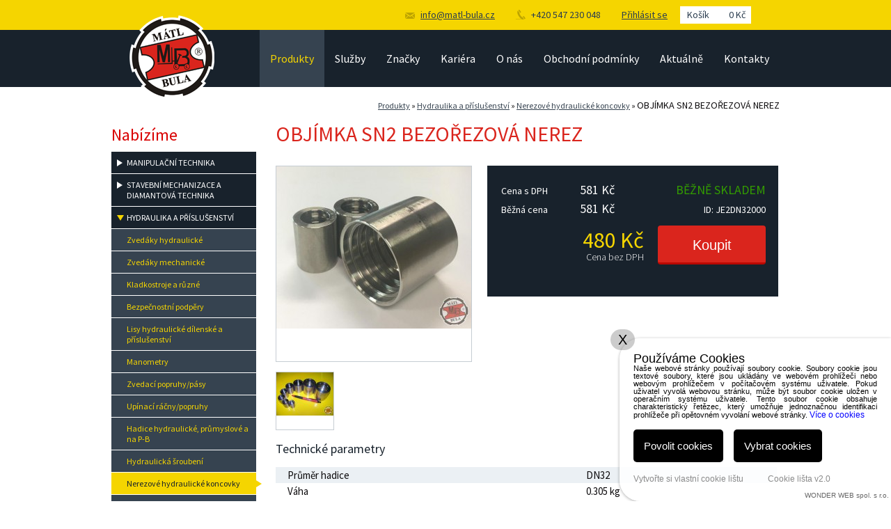

--- FILE ---
content_type: text/html; charset=windows-1250
request_url: https://www.matl-bula.cz/eshop-objimka-dn32-sn2-bezor.-nerez-200759-pf3.html
body_size: 9887
content:
<!DOCTYPE html>
<html>
<head>
    <link href='https://fonts.googleapis.com/css?family=Source+Sans+Pro:300,400,700&subset=latin,latin-ext' rel='stylesheet' type='text/css'>
    
<title>OBJÍMKA SN2 BEZOŘEZOVÁ NEREZ - Mátl-Bula</title>
	
<meta http-equiv="Content-Type" content="text/html; charset=windows-1250" />
<link rel="shortcut icon" href="imgs/favicon.ico" /><meta name="robots" content="index, follow" /><meta name="description" content="OBJÍMKA SN2 BEZOŘEZOVÁ NEREZ (Nerezové hydraulické koncovky) -" />
<meta name="author" content="Optimato (www.optimato.cz)" />
<meta name="generator" content="CMS Animato (www.optimato.cz)" />
<script type="text/javascript" src="https://www.matl-bula.cz/shared/highslide.js"></script>
<script type="text/javascript">hs.graphicsDir = 'https://www.matl-bula.cz/shared/imgs_system/highslide/';</script>
<script type="text/javascript" src="https://www.matl-bula.cz/shared/highslide_conf.js"></script>
<link rel="stylesheet" type="text/css" href="https://www.matl-bula.cz/shared/imgs_system/highslide/highslide.css" />
<link href="styles.less.php?pa=&amp;timestamp=1530100858" media="all" rel="stylesheet" type="text/css" />
	<link href="dyn.css" media="all" rel="stylesheet" type="text/css" />
<script type='text/javascript' src='https://www.matl-bula.cz/shared/jquery.js'></script>
<script type='text/javascript' src='https://www.matl-bula.cz/shared/jquery.dotdotdot.js'></script>
<script type='text/javascript' src='https://www.matl-bula.cz/shared/jquery.ui.js'></script>
<script type='text/javascript' src='https://www.matl-bula.cz/shared/jquery.ui.slider.js'></script>
<script type='text/javascript' src='https://www.matl-bula.cz/shared/jquery.eshop.js'></script>
<script type='text/javascript' src='https://www.matl-bula.cz/shared/jquery.ui.autocomplete.js'></script>
<link rel="stylesheet" type="text/css" href="https://www.matl-bula.cz/shared/imgs_system/jqueryui/styles.css" />

<script type='text/javascript'>var _optiConfig={'accountName':'UA-16210859-1','autoUpdate':true}; </script>
<script src='https://www.matl-bula.cz/shared/optiga.js' type='text/javascript'></script>

<script type="text/javascript" src="https://www.matl-bula.cz/shared/jquery.forms.js"></script>
<script type="text/javascript" src="https://www.matl-bula.cz/shared/ruzne.js"></script>
<script type="text/javascript" src="https://www.matl-bula.cz/shared/eshop.js"></script>
<script type='text/javascript' src='https://www.matl-bula.cz/shared/jquery.cookie.js'></script>
<script type='text/javascript' src='https://www.matl-bula.cz/shared/json2.js'></script>
<script type='text/javascript' src='https://www.matl-bula.cz/shared/jquery.form.js'></script>
<script type='text/javascript' src='https://www.matl-bula.cz/shared/jquery.hoverIntent.js'></script>
<script type='text/javascript' src='https://www.matl-bula.cz/shared/imgs_system/ferda-mravenec/functions.js'></script>
<link rel="stylesheet" type="text/css" href="https://www.matl-bula.cz/shared/imgs_system/ferda-mravenec/style.css"  />
<script type='text/javascript' src='https://www.matl-bula.cz/shared/jquery.ui.touch-punch.js'></script>
<!-- COOKIE LIŠTA v2.0 (Pokud již používáte, přeskočte tento krok.) --><!-- <script type="text/javascript" src="https://ajax.googleapis.com/ajax/libs/jquery/2.2.4/jquery.min.js"></script> --><!-- Google tag (gtag.js) --><script async src="https://www.googletagmanager.com/gtag/js?id=G-0G2QLXS4JN"></script><script>  window.dataLayer = window.dataLayer || [];  function gtag(){dataLayer.push(arguments);}  gtag('js', new Date());  gtag('config', 'G-0G2QLXS4JN');</script><!-- seznam - pro všechno, co je na konci body --><script type="text/javascript" src="https://c.seznam.cz/js/rc.js"></script>
<meta property="og:image" content="https://www.matl-bula.cz/files/mod_eshop/produkty/JE2DN32000.jpg" />
<link rel="image_src" href="https://www.matl-bula.cz/files/mod_eshop/produkty/JE2DN32000.jpg" />

<meta property="og:type" content="article" />
<meta property="og:site_name" content="" />
<meta property="og:title" content="" />
<meta property="og:description" content="" />

</head>
<body>

<div id="container" class="page">

    <div id="ribbon">

        <div class="content">

            <div id="language">
              <div id="google_translate_element"></div>
<script type="text/javascript">
function googleTranslateElementInit() {
  new google.translate.TranslateElement({pageLanguage: 'cs', includedLanguages: 'cs,en,es,fr,it,pl,ru,sk,zh-CN', layout: google.translate.TranslateElement.InlineLayout.SIMPLE}, 'google_translate_element');
}
</script>
<script type="text/javascript" src="//translate.google.com/translate_a/element.js?cb=googleTranslateElementInit"></script>
            </div>

            <a class="cart" href="eshop-kosik.html">Košík <strong>0 Kč</strong></a>

            
            <div id="login"><a class="colapse" href="users-login.html">Přihlásit se</a>

                <div class="login-colapse">
                    <h2>Přihlášení uživatelů</h2><div class=" greyform greyform-sharp"><form action="users-login.html?backlink=" method="post"><table class="full" ><tr><td class="forms-levy forms-popis">Login</td><td><input value="" type="text" name="username" class="forms-input" /></td></tr><tr><td class="forms-levy forms-popis">Heslo</td><td><input type="password" name="heslo" class="forms-input" /></td></tr><tr><td></td><td class='button-cell'><input type="submit" value="Přihlásit" id="pf_button1" class="button "  onmouseover="this.className='button x'" onmouseout="this.className='button'"  /> </td></tr></table><div class=""><div class=""><a href="users-novy.html" title="Nový účet">Nový účet</a></div><div class=""><a href="users-zapomenute.html" title="Zapomenuté heslo">Zapomenuté heslo</a></div></div></form><script type='text/javascript'>
	$(function() {
		$('#users-persistent91979').click(function() {
			var $th=$(this);
			window.setTimeout(function() {
				var $help=$('#users-persistent-help91979');
				if ($th.is(':checked')) $help.show();
				else $help.hide();
			},100);
		});
	})
	</script></div>                </div>
            </div>

            <div class="tel"><i class="ico-tel"></i><div class=" "><div>+420 547 230 048</div></div></div>
            <div class="email"><i class="ico-email"></i><div class=" "><div><a href="mailto:info@matl-bula.cz" title="info@matl-bula.cz">info@matl-bula.cz</a></div></div></div>
        </div>
    </div>

    <div id="menu">
        <div class="content">
            <a id="logo" href="https://www.matl-bula.cz/"></a>

            <ul class="menu">
                <li><a href="produkty.html" class="on">Produkty</a></li><li><a href="sluzby.html" class="">Služby</a></li><li><a href="znacky.html" class="">Značky</a></li><li><a href="kariera.html" class="">Kariéra</a></li><li><a href="o-nas.html" class="">O nás</a></li><li><a href="obchodni-podminky.html" class="">Obchodní podmínky</a></li><li><a href="aktualne.html" class="">Aktuálně</a></li><li><a href="kontakty.html" class="">Kontakty</a></li>            </ul>
        </div>
    </div>
<div id="page">
    <div class="content">

        <div class="breadcrumbs">
            <a href="produkty.html" title="Naše nabídka mechanizace, techniky a příslušenství" class="">Produkty</a> &raquo; <a href="eshop-kategorie-hydraulika-a-prislusenstvi.html" class="" title="Hydraulika a příslušenství">Hydraulika a příslušenství</a> &raquo; <a href="eshop-kategorie-nerezove-hydraulicke-koncovky.html" class="" title="Nerezové hydraulické koncovky">Nerezové hydraulické koncovky</a> &raquo; <span class="actual">OBJÍMKA SN2 BEZOŘEZOVÁ NEREZ</span>        </div>

        <div class="left">

            
            
            <h2>Nabízíme</h2>

            <ul id="eshop-menu">
            <li class="level-1"><a href="eshop-kategorie-manipulacni-technika.html" class=" superfirst ">Manipulační technika<span class="mactive"></span></a></li><li class="level-1"><a href="eshop-kategorie-stavebni-mechanizace.html" class=" ">Stavební mechanizace a Diamantová technika<span class="mactive"></span></a></li><li class="level-1"><a href="eshop-kategorie-hydraulika-a-prislusenstvi.html" class=" colapsed ">Hydraulika a příslušenství<span class="mactive"></span></a></li><li class="level-2"><a href="eshop-kategorie-zvedaky-hydraulicke.html" class=" first ">Zvedáky hydraulické <span class="mactive"></span></a></li><li class="level-2"><a href="eshop-kategorie-zvedaky-mechanicke.html" class=" ">Zvedáky mechanické<span class="mactive"></span></a></li><li class="level-2"><a href="eshop-kategorie-kladkostroje-a-ruzne.html" class=" ">Kladkostroje a různé<span class="mactive"></span></a></li><li class="level-2"><a href="eshop-kategorie-bezpecnostni-podpery.html" class=" ">Bezpečnostní podpěry<span class="mactive"></span></a></li><li class="level-2"><a href="eshop-kategorie-lisy-hydraulicke-dilenske-a-prislusenstvi.html" class=" ">Lisy hydraulické dílenské a příslušenství <span class="mactive"></span></a></li><li class="level-2"><a href="eshop-kategorie-manometry.html" class=" ">Manometry<span class="mactive"></span></a></li><li class="level-2"><a href="eshop-kategorie-zvedaci-popruhypasy.html" class=" ">Zvedací popruhy/pásy<span class="mactive"></span></a></li><li class="level-2"><a href="eshop-kategorie-upinaci-racnypopruhy.html" class=" ">Upínací ráčny/popruhy<span class="mactive"></span></a></li><li class="level-2"><a href="eshop-kategorie-hadice-hydraulicke-prumyslove-potapecske-a-na-p-b.html" class=" ">Hadice hydraulické, průmyslové a na P-B<span class="mactive"></span></a></li><li class="level-2"><a href="eshop-kategorie-hydraulicka-sroubeni.html" class=" ">Hydraulická šroubení<span class="mactive"></span></a></li><li class="level-2"><a href="eshop-kategorie-nerezove-hydraulicke-koncovky.html" class=" on">Nerezové hydraulické koncovky<span class="mactive"></span></a></li><li class="level-2"><a href="eshop-kategorie-klinove-remeny.html" class=" ">Klínové řemeny<span class="mactive"></span></a></li><li class="level-2"><a href="eshop-kategorie-rucni-lisy-viega-pressgun-ridgid.html" class=" ">Ruční lisy VIEGA,  Pressgun, RIDGID<span class="mactive"></span></a></li><li class="level-2"><a href="eshop-kategorie-tesnici-prvky.html" class=" ">Těsnící prvky<span class="mactive"></span></a></li><li class="level-2"><a href="eshop-kategorie-opravy-hydraulickych-valcu.html" class=" ">Opravy hydraulických válců<span class="mactive"></span></a></li><li class="level-2"><a href="eshop-kategorie-prumyslova-chemie.html" class=" ">Průmyslová chemie<span class="mactive"></span></a></li><li class="level-2"><a href="eshop-kategorie-hydraulicka-cerpadla.html" class=" ">Hydraulická čerpadla<span class="mactive"></span></a></li><li class="level-2"><a href="eshop-kategorie-142.html" class=" last ">Dílenské vybavení<span class="mactive"></span></a></li><li class="level-1"><a href="eshop-kategorie-ostatni-technika-a-produkty.html" class=" ">Ostatní technika a produkty<span class="mactive"></span></a></li><li class="level-1"><a href="eshop-kategorie-nahradni-dily.html" class=" ">Náhradní díly<span class="mactive"></span></a></li><li class="level-1"><a href="eshop-kategorie-bazar.html" class=" superlast ">Bazar<span class="mactive"></span></a></li><li class="level-1"><a  href="sluzby.html">Služby</a></li>            </ul>

            <div class="cleaner"></div>
            <form action="mod-hledej.html" method="get"><div class="eshop-fulltext-search"><input type="text" value="Hledej" onfocus="kontrola_vychoziho_textu_hledej(this,'Hledej')" autocomplete='off' class="text"  id='pole-hledej-7140' name="slova" /> <input type="submit" value="Hledej" id="pf_button2" class="submit "  onmouseover="this.className='submit x'" onmouseout="this.className='submit'"  /> </div></form><script type='text/javascript'> $(function() {$("#pole-hledej-7140").autocomplete(
		{"delay":500,
		"minLength":3,
		"select":function(e,ui) {$(this).val(ui.item.value).parents("form").submit(); return false;},
		"source":"mod-hledej-autocomplete.html"})});</script>        </div>

        <div class="right">

            <h1>OBJÍMKA SN2 BEZOŘEZOVÁ NEREZ</h1>

            
            
            <div id="product">

    <div class="gallery">

        <div class="image"><a href='files/mod_eshop/produkty/full/JE2DN32000.jpg' title='' onclick='return hs.expand(this,{slideshowGroup:"eshop"})' ><img src='files/mod_eshop/produkty/JE2DN32000.jpg' alt='' title=''  /></a></div>
        <div class="clearfix printer-prvek"><div class="photo"><a href='files/mod_eshop/produkty/full/JE2DN32000-2.jpg' title='' onclick='return hs.expand(this,{slideshowGroup:"eshop"})' ><img src='files/mod_eshop/produkty/ikona/JE2DN32000-2.jpg' alt='' title=''  /></a></div></div><div class="cleaner"></div>        </div>

        <div class="info">

            <div class="description">
                            </div>


                        <form id="frm-add-product" action="eshop-kosik.html?pridat=3349" method="post"  class='no-top-margin'>
                
                <div class="buy">
                    <table>
                        <tbody>
                        <tr>
                            <td>Cena s DPH</td>
                            <td class="big">581 Kč</td>
                            <td class="ar available">běžně skladem</td>
                        </tr>

                                                <tr>
                            <td>Běžná cena</td>
                            <td class="big">581 Kč</td>
                            <td class="ar">ID: JE2DN32000</td>
                        </tr>
                                                </tbody>
                    </table>

                    <input type="submit" id="buy" value="Koupit" />
                    <strong class="price"><span id="price-js">480 Kč                                          </span><br /> <small>Cena bez DPH</small></strong>

                </div>
            </form>
                                </div>
    </div>

    <div class="cleaner"></div>


    <h3>Technické parametry</h3>
    <table class="product">
        <tbody>
                <tr class="odd">
            <td>Průměr hadice</td>
            <td>DN32</td>
        </tr>
                <tr>
            <td>Váha</td>
            <td>0.305 kg</td>
        </tr>
                </tbody>
    </table>

    <div class="cleaner"></div>



    


<div style="padding: 10px 0 0 0">
<div class="  "  ><div class="    "></div></div>
</div>

    
    <div class="hr spaced"></div>

    <h2 class="big">Související produkty</h2>

    <div id="products">
    
            <div class="product slide">

                <div class="image"><a href="eshop-objimka-dn16-sn2-bezorez.-nerez-200752-pf3.html"><img src='files/mod_eshop/produkty/nahled/JE2DN16000.jpg' alt='' title=''  /></a></div>

                <div class="description">
                    <a href="eshop-objimka-dn16-sn2-bezorez.-nerez-200752-pf3.html"><h3>OBJÍMKA SN2 BEZOŘEZOVÁ NEREZ</h3></a>
                    <div class="popis">
                        <div class="params">
                        Průměr hadice: DN16<br />                        </div>
                    </div>
                    <p class="dotdotdot"></p>
                </div>

                <div class="buy">
                    <p>JE2DN16000 <strong>běžně skladem</strong></p>
            <strong class="price">184 Kč</strong>                    <a href="eshop-objimka-dn16-sn2-bezorez.-nerez-200752-pf3.html">Detail</a>
                </div>
            </div>
        
            <div class="product slide">

                <div class="image"><a href="eshop-dn10-konc.-nerez-m20x1-5-pr.-6gs12fdh-12s.html"><img src='files/mod_eshop/produkty/nahled/JE20M10B0T.jpg' alt='' title=''  /></a></div>

                <div class="description">
                    <a href="eshop-dn10-konc.-nerez-m20x1-5-pr.-6gs12fdh-12s.html"><h3>KONCOVKA NEREZ  M20X1,5  PŘÍMÁ 12S</h3></a>
                    <div class="popis">
                        <div class="params">
                        Průměr hadice: DN10<br />                        </div>
                    </div>
                    <p class="dotdotdot"></p>
                </div>

                <div class="buy">
                    <p>JE20M10B0T <strong>běžně skladem</strong></p>
            <strong class="price">206 Kč</strong>                    <a href="eshop-dn10-konc.-nerez-m20x1-5-pr.-6gs12fdh-12s.html">Detail</a>
                </div>
            </div>
        
            <div class="product slide last">

                <div class="image"><a href="eshop-dn08-konc.-nerez-m16x1-5-pr.-8l.html"><img src='files/mod_eshop/produkty/nahled/JE16M08B00.jpg' alt='' title=''  /></a></div>

                <div class="description">
                    <a href="eshop-dn08-konc.-nerez-m16x1-5-pr.-8l.html"><h3>KONCOVKA NEREZ M16X1,5 PŘÍMÁ 8L</h3></a>
                    <div class="popis">
                        <div class="params">
                        Průměr hadice: DN08<br />                        </div>
                    </div>
                    <p class="dotdotdot"></p>
                </div>

                <div class="buy">
                    <p>JE16M08B00 <strong>běžně skladem</strong></p>
            <strong class="price">206 Kč</strong>                    <a href="eshop-dn08-konc.-nerez-m16x1-5-pr.-8l.html">Detail</a>
                </div>
            </div>
        
            <div class="product slide">

                <div class="image"><a href="eshop-dn20-konc.-nerez-m36x2-pr.-201410-12gs25fdh-25s.html"><img src='files/mod_eshop/produkty/nahled/JE36M20B0T.jpg' alt='' title=''  /></a></div>

                <div class="description">
                    <a href="eshop-dn20-konc.-nerez-m36x2-pr.-201410-12gs25fdh-25s.html"><h3>KONCOVKA NEREZ             M36X2 PŘÍMÁ  25S</h3></a>
                    <div class="popis">
                        <div class="params">
                        Průměr hadice: DN20<br />                        </div>
                    </div>
                    <p class="dotdotdot"></p>
                </div>

                <div class="buy">
                    <p>JE36M20B0T <strong>běžně skladem</strong></p>
            <strong class="price">538 Kč</strong>                    <a href="eshop-dn20-konc.-nerez-m36x2-pr.-201410-12gs25fdh-25s.html">Detail</a>
                </div>
            </div>
        
            <div class="product slide">

                <div class="image"><a href="eshop-dn10-konc.-nerez-m20x1-5-90-6gs12fdh-12s.html"><img src='files/mod_eshop/produkty/nahled/JE20M10B9T.jpg' alt='' title=''  /></a></div>

                <div class="description">
                    <a href="eshop-dn10-konc.-nerez-m20x1-5-90-6gs12fdh-12s.html"><h3>KONCOVKA NEREZ            M20X1,5 90°  12S</h3></a>
                    <div class="popis">
                        <div class="params">
                        Průměr hadice: DN10<br />                        </div>
                    </div>
                    <p class="dotdotdot"></p>
                </div>

                <div class="buy">
                    <p>JE20M10B9T <strong>běžně skladem</strong></p>
            <strong class="price">424 Kč</strong>                    <a href="eshop-dn10-konc.-nerez-m20x1-5-90-6gs12fdh-12s.html">Detail</a>
                </div>
            </div>
        
            <div class="product slide last">

                <div class="image"><a href="eshop-dn10-konc.-nerez-m18x1-5-45-12l.html"><img src='files/mod_eshop/produkty/nahled/JE18M10B40.jpg' alt='' title=''  /></a></div>

                <div class="description">
                    <a href="eshop-dn10-konc.-nerez-m18x1-5-45-12l.html"><h3>KONCOVKA NEREZ M18X1,5 45°  12L</h3></a>
                    <div class="popis">
                        <div class="params">
                        Průměr hadice: DN10<br />                        </div>
                    </div>
                    <p class="dotdotdot"></p>
                </div>

                <div class="buy">
                    <p>JE18M10B40 <strong>běžně skladem</strong></p>
            <strong class="price">359 Kč</strong>                    <a href="eshop-dn10-konc.-nerez-m18x1-5-45-12l.html">Detail</a>
                </div>
            </div>
        
            <div class="product slide">

                <div class="image"><a href="eshop-dn25-konc.-nerez-m42x2-45-tezka-rada.html"><img src='files/mod_eshop/produkty/nahled/JE42M25B4T.jpg' alt='' title=''  /></a></div>

                <div class="description">
                    <a href="eshop-dn25-konc.-nerez-m42x2-45-tezka-rada.html"><h3>KONCOVKA NEREZ              M42X2  45° TĚŽKÁ ŘADA</h3></a>
                    <div class="popis">
                        <div class="params">
                        Průměr hadice: DN25<br />                        </div>
                    </div>
                    <p class="dotdotdot"></p>
                </div>

                <div class="buy">
                    <p>JE42M25B4T <strong>běžně skladem</strong></p>
            <strong class="price">1.262 Kč</strong>                    <a href="eshop-dn25-konc.-nerez-m42x2-45-tezka-rada.html">Detail</a>
                </div>
            </div>
        
            <div class="product slide">

                <div class="image"><a href="eshop-dn12-konc.-nerez-m22x1-5-90-8g15fdl-12l.html"><img src='files/mod_eshop/produkty/nahled/JE22M12B90.jpg' alt='' title=''  /></a></div>

                <div class="description">
                    <a href="eshop-dn12-konc.-nerez-m22x1-5-90-8g15fdl-12l.html"><h3>KONCOVKA NEREZ            M22X1,5 90°  12L</h3></a>
                    <div class="popis">
                        <div class="params">
                        Průměr hadice: DN12<br />                        </div>
                    </div>
                    <p class="dotdotdot"></p>
                </div>

                <div class="buy">
                    <p>JE22M12B90 <strong>běžně skladem</strong></p>
            <strong class="price">439 Kč</strong>                    <a href="eshop-dn12-konc.-nerez-m22x1-5-90-8g15fdl-12l.html">Detail</a>
                </div>
            </div>
        
            <div class="product slide last">

                <div class="image"><a href="eshop-objimka-dn-25-4sp-orez-nerez-200777-pf5.html"><img src='files/mod_eshop/produkty/nahled/JE4DN25000.jpg' alt='' title=''  /></a></div>

                <div class="description">
                    <a href="eshop-objimka-dn-25-4sp-orez-nerez-200777-pf5.html"><h3>OBJÍMKA  4SP OŘEZ NEREZ</h3></a>
                    <div class="popis">
                        <div class="params">
                        Průměr hadice: DN25<br />                        </div>
                    </div>
                    <p class="dotdotdot"></p>
                </div>

                <div class="buy">
                    <p>JE4DN25000 <strong>běžně skladem</strong></p>
            <strong class="price">474 Kč</strong>                    <a href="eshop-objimka-dn-25-4sp-orez-nerez-200777-pf5.html">Detail</a>
                </div>
            </div>
        
            <div class="product slide">

                <div class="image"><a href="eshop-objimka-dn20-sn2-bezor.-nerez-200753-pf3.html"><img src='files/mod_eshop/produkty/nahled/JE2DN20000.jpg' alt='' title=''  /></a></div>

                <div class="description">
                    <a href="eshop-objimka-dn20-sn2-bezor.-nerez-200753-pf3.html"><h3>OBJÍMKA SN2 BEZOŘEZOVÁ NEREZ</h3></a>
                    <div class="popis">
                        <div class="params">
                        Průměr hadice: DN20<br />                        </div>
                    </div>
                    <p class="dotdotdot"></p>
                </div>

                <div class="buy">
                    <p>JE2DN20000 <strong>běžně skladem</strong></p>
            <strong class="price">351 Kč</strong>                    <a href="eshop-objimka-dn20-sn2-bezor.-nerez-200753-pf3.html">Detail</a>
                </div>
            </div>
        
            <div class="product slide">

                <div class="image"><a href="eshop-dn16-konc.-nerez-m30x2-90-202343-10gs20fdh-20s.html"><img src='files/mod_eshop/produkty/nahled/JE30M16B9T.jpg' alt='' title=''  /></a></div>

                <div class="description">
                    <a href="eshop-dn16-konc.-nerez-m30x2-90-202343-10gs20fdh-20s.html"><h3>KONCOVKA NEREZ             M30X2  90°  20S</h3></a>
                    <div class="popis">
                        <div class="params">
                        Průměr hadice: DN16<br />                        </div>
                    </div>
                    <p class="dotdotdot"></p>
                </div>

                <div class="buy">
                    <p>JE30M16B9T <strong>běžně skladem</strong></p>
            <strong class="price">628 Kč</strong>                    <a href="eshop-dn16-konc.-nerez-m30x2-90-202343-10gs20fdh-20s.html">Detail</a>
                </div>
            </div>
        
            <div class="product slide last">

                <div class="image"><a href="eshop-objimka-dn16-4sp-orez-nerez-200775-pf5.html"><img src='files/mod_eshop/produkty/nahled/JE4DN16000.jpg' alt='' title=''  /></a></div>

                <div class="description">
                    <a href="eshop-objimka-dn16-4sp-orez-nerez-200775-pf5.html"><h3>OBJÍMKA 4SP OŘEZ  NEREZ</h3></a>
                    <div class="popis">
                        <div class="params">
                        Průměr hadice: DN16<br />                        </div>
                    </div>
                    <p class="dotdotdot"></p>
                </div>

                <div class="buy">
                    <p>JE4DN16000 <strong>běžně skladem</strong></p>
            <strong class="price">175 Kč</strong>                    <a href="eshop-objimka-dn16-4sp-orez-nerez-200775-pf5.html">Detail</a>
                </div>
            </div>
            </div>

    <div class="cleaner"></div>

    <div id="bottom">
        <div class="paginator">
            <a class="prev">Předchozí</a>

            <div class="buttons">
            </div>

            <a class="next">Další</a>
        </div>
    </div>

    <script type="text/javascript" src="/shared/slidehide.js"></script>
    <script type="text/javascript">
        $(function() {
            $('#products').slidehide({
                'grouping' : 3,
                'speed' : 500,
                'auto' : 8000,

                'arrowNext' : $('a.next'),
                'arrowPrev' : $('a.prev'),
                'buttons' : $('.buttons')
            });

        });
    </script>

    
    <div class="cleaner"></div>


            
                        <div class="actions">
                <div id="print"><a href='printer-prepare.php?cil=modul&amp;tmodul=eshop&amp;tstrankamodulu=zobrazit_detail&amp;tparametr=&amp;tcil=3349&amp;tgrafika=1' target='_blank' class='tbold'>Vytisknout stránku</a></div>
                

                <div id="poptavka-form"><script type="text/javascript">
$(function() {
if (document.createStyleSheet) {document.createStyleSheet("https://www.matl-bula.cz/shared/imgs_system/forms/common.css");} else {$('<link rel="stylesheet" type="text/css" href="https://www.matl-bula.cz/shared/imgs_system/forms/common.css"  />').appendTo(document.head);}
});
</script><script type="text/javascript">
$(function() {
if (document.createStyleSheet) {document.createStyleSheet("https://www.matl-bula.cz/shared/imgs_system/forms/css/grey-sharp.css");} else {$('<link rel="stylesheet" type="text/css" href="https://www.matl-bula.cz/shared/imgs_system/forms/css/grey-sharp.css"  />').appendTo(document.head);}
});
</script><div class='greyform-activator greyform-sharp-activator' id='form84922_aktivator'><div>Máte dotaz či poptávku?</div></div><script type='text/javascript' src='https://www.matl-bula.cz/shared/jquery.forms.popup.js'></script><script type="text/javascript">
$(function() {
if (document.createStyleSheet) {document.createStyleSheet("https://www.matl-bula.cz/shared/imgs_system/forms/popup.css");} else {$('<link rel="stylesheet" type="text/css" href="https://www.matl-bula.cz/shared/imgs_system/forms/popup.css"  />').appendTo(document.head);}
});
</script><script type='text/javascript' src='https://www.matl-bula.cz/shared/jquery.scroll.js'></script>


<form action="forms-send-5.html" method="post" novalidate="novalidate" id="form84922" class='inv'  >
	<input name="akce" value="send" type="hidden" />
			<div class="greyform greyform-sharp" style=''>
	<div class='forms-nadpis-formulare'><div class="greyform-nadpis-formulare">Máte dotaz či poptávku?</div></div>	

	<table class='forms-table full'>
	
<tr class='forms-radek forms-radek-1 forms-tr-povinne '><td class='forms-levy forms-popis' style='width:200px'><label for='formp_20'>Firma</label>&nbsp;*</td><td class='forms-pravy forms-prvek forms-td-povinne' id='forms-td-of-formp_20'><div class='forms-position-wrapper'><input name="formp_20" type="text" id="formp_20" class="forms-input  input-povinne" />
<script type='text/javascript'>
$(function() { ;(function() {this.animatoFullWidthInput();;}).call($("#formp_20"));;; $("#formp_20").attr('autocomplete',"off").animatoFormsInputValidace({"regExp":".+","regExpModifikatory":"","text":"Toto pol\u00ed\u010dko je povinn\u00e9.","textTrida":"forms-invalid-popup forms-popup-validace-right","textPozice":{"my":"left top","at":"right top","offset":"11px 0px"},"textPoziceRel":false,"indikator":false,"trida":"forms-invalid","fnName":"","stavy":["https:\/\/www.matl-bula.cz\/shared\/imgs_system\/","valid-0.png","valid-1.png","valid-2.png"],"povinne":true,"priPsani":true}); }); </script></div></td></tr>
<tr class='forms-radek forms-radek-2 forms-tr-povinne '><td class='forms-levy forms-popis' style='width:200px'><label for='formp_16'>Kontaktní osoba</label>&nbsp;*</td><td class='forms-pravy forms-prvek forms-td-povinne' id='forms-td-of-formp_16'><div class='forms-position-wrapper'><input name="formp_16" type="text" id="formp_16" class="forms-input  input-povinne" /><span id='formp_16_i' class='formsInputIndicator'></span>
<script type='text/javascript'>
$(function() { ;(function() {this.animatoFullWidthInput();;}).call($("#formp_16"));;; $("#formp_16").attr('autocomplete',"off").animatoFormsInputValidace({"regExp":"^.+$","regExpModifikatory":"im","text":"Zadejte pros\u00edm sv\u00e9 jm\u00e9no","textTrida":"forms-invalid-popup forms-popup-validace-top","textPozice":{"my":"left bottom","at":"left top","offset":"0px -11px"},"textPoziceRel":true,"indikator":"#formp_16_i","trida":"forms-invalid","fnName":"","stavy":["https:\/\/www.matl-bula.cz\/shared\/imgs_system\/","valid-0.png","valid-1.png","valid-2.png"],"povinne":true,"priPsani":true}); }); </script></div></td></tr>
<tr class='forms-radek forms-radek-3 forms-tr-povinne '><td class='forms-levy forms-popis' style='width:200px'><label for='formp_21'>Sídlo firmy (obec)</label>&nbsp;*</td><td class='forms-pravy forms-prvek forms-td-povinne' id='forms-td-of-formp_21'><div class='forms-position-wrapper'><input name="formp_21" type="text" id="formp_21" class="forms-input  input-povinne" />
<script type='text/javascript'>
$(function() { ;(function() {this.animatoFullWidthInput();;}).call($("#formp_21"));;; $("#formp_21").attr('autocomplete',"off").animatoFormsInputValidace({"regExp":".+","regExpModifikatory":"","text":"Toto pol\u00ed\u010dko je povinn\u00e9.","textTrida":"forms-invalid-popup forms-popup-validace-right","textPozice":{"my":"left top","at":"right top","offset":"11px 0px"},"textPoziceRel":false,"indikator":false,"trida":"forms-invalid","fnName":"","stavy":["https:\/\/www.matl-bula.cz\/shared\/imgs_system\/","valid-0.png","valid-1.png","valid-2.png"],"povinne":true,"priPsani":true}); }); </script></div></td></tr>
<tr class='forms-radek forms-radek-4 forms-tr-povinne '><td class='forms-levy forms-popis' style='width:200px'><label for='formp_17'>E-mail</label>&nbsp;*</td><td class='forms-pravy forms-prvek forms-td-povinne' id='forms-td-of-formp_17'><div class='forms-position-wrapper'><input name="formp_17" type="email" id="formp_17" class="forms-input  input-povinne" /><span id='formp_17_i' class='formsInputIndicator'></span>
<script type='text/javascript'>
$(function() { ;(function() {this.animatoFullWidthInput();;}).call($("#formp_17"));;; $("#formp_17").attr('autocomplete',"off").animatoFormsInputValidace({"regExp":"^[A-Z0-9._%+-]+@[A-Z0-9.-]+\\.[A-Z]{2,4}$","regExpModifikatory":"im","text":"Zadejte pros\u00edm platnou e-mailovou adresu.","textTrida":"forms-invalid-popup forms-popup-validace-top","textPozice":{"my":"left bottom","at":"left top","offset":"0px -11px"},"textPoziceRel":true,"indikator":"#formp_17_i","trida":"forms-invalid","fnName":"","stavy":["https:\/\/www.matl-bula.cz\/shared\/imgs_system\/","valid-0.png","valid-1.png","valid-2.png"],"povinne":true,"priPsani":true}); }); </script></div></td></tr>
<tr class='forms-radek forms-radek-5 forms-tr-povinne '><td class='forms-levy forms-popis' style='width:200px'><label for='formp_18'>Telefon</label>&nbsp;*</td><td class='forms-pravy forms-prvek forms-td-povinne' id='forms-td-of-formp_18'><div class='forms-position-wrapper'><input name="formp_18" type="text" id="formp_18" class="forms-input  input-povinne" /><span id='formp_18_i' class='formsInputIndicator'></span>
<script type='text/javascript'>
$(function() { ;(function() {this.animatoFullWidthInput();;}).call($("#formp_18"));;; $("#formp_18").attr('autocomplete',"off").animatoFormsInputValidace({"regExp":"^((\\+|00)\\d{1,4})?\\\/?\\d{3}[\\s\\-\\\/]?\\d{3}[\\s\\-]?\\d{3}$","regExpModifikatory":"im","text":"Je toto skute\u010dn\u011b telefonn\u00ed \u010d\u00edslo?","textTrida":"forms-warning-popup forms-popup-validace-top","textPozice":{"my":"left bottom","at":"left top","offset":"0px -11px"},"textPoziceRel":true,"indikator":"#formp_18_i","trida":"forms-invalid","fnName":"","stavy":["https:\/\/www.matl-bula.cz\/shared\/imgs_system\/","valid-0.png","valid-1.png","valid-2.png"],"povinne":false,"priPsani":true}); }); </script></div></td></tr>
<tr class='forms-radek forms-radek-6 forms-tr-povinne '><td class='forms-levy forms-popis' style='width:200px'><label for='formp_19'>Váš dotaz či poptávka</label>&nbsp;*</td><td class='forms-pravy forms-prvek forms-td-povinne' id='forms-td-of-formp_19'><div class='forms-position-wrapper'><textarea name="formp_19" id="formp_19" class="forms-textarea  input-povinne" style="height: 200px; " ></textarea><span id='formp_19_i' class='formsInputIndicator'></span>
<script type='text/javascript'>
$(function() { ;(function() {this.animatoFullWidthInput();;}).call($("#formp_19"));;; $("#formp_19").attr('autocomplete',"off").animatoFormsInputValidace({"regExp":"^.+$","regExpModifikatory":"im","text":"Vypl\u0148te pros\u00edm spr\u00e1vn\u011b toto pol\u00ed\u010dko.","textTrida":"forms-invalid-popup forms-popup-validace-top","textPozice":{"my":"left bottom","at":"left top","offset":"0px -11px"},"textPoziceRel":true,"indikator":"#formp_19_i","trida":"forms-invalid","fnName":"","stavy":["https:\/\/www.matl-bula.cz\/shared\/imgs_system\/","valid-0.png","valid-1.png","valid-2.png"],"povinne":true,"priPsani":true}); }); </script></div></td></tr>
<tr class='forms-radek forms-radek-7 forms-tr-povinne '><td class='forms-levy forms-popis' style='width:200px'><label for='formp_312'>Ověření, že nejste robot</label>&nbsp;*</td><td class='forms-pravy forms-prvek forms-td-povinne' id='forms-td-of-formp_312'><div class='forms-position-wrapper'><input name="formp_312" type="text" id="formp_312" class="forms-input  input-povinne" placeholder="pro ověření zadejte součet 1 + 1 =" /><span id='formp_312_i' class='formsInputIndicator'></span>
<script type='text/javascript'>
$(function() { ;(function() {this.animatoFullWidthInput();;}).call($("#formp_312"));;; $("#formp_312").attr('autocomplete',"off").animatoFormsInputValidace({"regExp":"2","regExpModifikatory":"im","text":"Vypl\u0148te pros\u00edm spr\u00e1vn\u011b toto pol\u00ed\u010dko.","textTrida":"forms-invalid-popup forms-popup-validace-right","textPozice":{"my":"left top","at":"right top","offset":"11px 0px"},"textPoziceRel":false,"indikator":"#formp_312_i","trida":"forms-invalid","fnName":"","stavy":["https:\/\/www.matl-bula.cz\/shared\/imgs_system\/","valid-0.png","valid-1.png","valid-2.png"],"povinne":true,"priPsani":true}); }); </script></div></td></tr>
<tr class='forms-radek forms-radek-8  forms-tr-hidden'><td colspan='2' class='forms-siroky'><div class='forms-position-wrapper'><input type='hidden' name='formp_29' id='formp_29' value='&lt;a href=&#039;https://www.matl-bula.cz/eshop-objimka-dn32-sn2-bezor.-nerez-200759-pf3.html&#039;&gt;OBJÍMKA SN2 BEZOŘEZOVÁ NEREZ&lt;/a&gt;'  /></div></td></tr>
<tr class='forms-radek forms-radek-9  forms-tr-hidden'><td colspan='2' class='forms-siroky'><div class='forms-position-wrapper'><input type='hidden' name='formp_274' id='formp_274' value='eshop-objimka-dn32-sn2-bezor.-nerez-200759-pf3.html'  /></div></td></tr>
<tr class='forms-radek forms-radek-10  '><td colspan='2' class='forms-siroky'><div class='forms-position-wrapper'><div class='forms-prvek' id='forms-td-of-formp_62'><input type='hidden' name='idkategorie_value' data-id='62' value='139' /></div></div></td></tr>	</table>


	<div class='forms-info-povinne'>Políčka s hvězdičkou jsou povinná.</div><div class='forms-submit-button'><input type="submit" value="Odeslat" id="form84922_submit" class="greyform-submit "  onmouseover="this.className='greyform-submit x'" onmouseout="this.className='greyform-submit'"  /> </div>	</div>
	
	
	
</form>

<script type="text/javascript">
$(function() {
			$("#form84922_aktivator").css("cursor","pointer").click(function() {
							$("#form84922").showFormInLayer();
			
			
		});
	
	$("#form84922").submit(function() {
		var valid=$(this).animatoIsValid(true);
		if (!valid["stav"]) {
			$(this).addClass("spatne-vyplneny-formular");
			var nevalidni=valid["nevalidni"][0];
			if (nevalidni) {
				//location="#"+$(nevalidni).attr("id");
				$.scrollTo(nevalidni,300);
			}
						return false;
		} else {
			$(this).removeClass("spatne-vyplneny-formular");
			$(this).find(".forms-warning-popup, .formsInputIndicator").stop(true).hide();
			$(this).find(".forms-invalid").removeClass("forms-invalid");
					}
	}).animatoAntiSpam();

			$("#form84922").animatoIndikatorOdesilani('greyform-submit-sending','Odesílám...');
	});
</script>

</div>

            </div>
            
        </div>

        <div class="cleaner"></div>
    </div>
</div>

<div id="stop"></div>

<div id="footer">

    <div id="blue">
        <div class="content latest-actuality">

            <h2>Aktuálně <a class="more" href="aktualne.html">Více aktualit</a></h2>
            <div class=" "><div class=""><div class="actuality "><a href="clanky-instalace-fve-v-arealu-spolecnosti-matl-bula-spol.-s-r.o.-rajhrad.html"><h3>Instalace FVE v areálu společnosti Mátl & Bula, spol. s r.o. - Rajhrad</h3> <img src="files/mod_clanky/121.jpg" alt="Instalace FVE v areálu společnosti Mátl & Bula, spol. s r.o. - Rajhrad" /></a></div><div class="actuality "><a href="clanky-digitalni-transformace-ve-spolecnosti-matl-a-bula-spol.-s-r.o..html"><h3>Digitální transformace ve společnosti Mátl a Bula, spol. s r.o.</h3> <img src="files/mod_clanky/120.jpg" alt="Digitální transformace ve společnosti Mátl a Bula, spol. s r.o." /></a></div><div class="actuality last"><a href="clanky-vybudovani-fve-ve-spolecnosti-matl-bula-syrovice.html"><h3>Vybudování FVE ve společnosti Mátl & Bula, spol. s r.o. - Syrovice</h3> <img src="files/mod_clanky/113.jpg" alt="Vybudování FVE ve společnosti Mátl & Bula, spol. s r.o. - Syrovice" /></a></div></div></div>
            <div class="cleaner"></div>
        </div>
    </div>

    <div id="about-us">
        <div class="content">
            <div class=" "><h2>O firmě Mátl-Bula</h2>
<p>Dovolujeme si Vám představit firmu Mátl &amp; Bula, spol. s&nbsp;r.o., která se zabývá službami v&nbsp;oblasti <a href="eshop-kategorie-manipulacni-technika.html" title="Manipulační technika">manipulační techniky</a>, <a href="eshop-kategorie-hydraulika-a-prislusenstvi.html" title="Hydraulika a&nbsp;příslušenství">výrobou a&nbsp;prodejem hydraulických prvků, těsnění</a> a&nbsp;<a href="eshop-kategorie-stavebni-mechanizace.html" title="Stavební mechanizace a&nbsp;Diamantová technika">techniky pro řezání a&nbsp;obrábění stavebních materiálů</a>. Vše od navržení vhodného systému až po dodání a&nbsp;vybavení kvalitní technikou, zaškolení obsluhy záručního a&nbsp;pozáručního servisu. <a href="o-nas.html" title="O nás">Přečtěte si více o&nbsp;naší firmě.</a></p></div>        </div>
    </div>

    <div id="contact">
        <div class="content">
            <div class="tel"><div class=" "><div>+420 547 230 048</div></div></div>
            <div class="email"><div class=" "><div><a href="mailto:info@matl-bula.cz" title="info@matl-bula.cz">info@matl-bula.cz</a></div></div></div>
            <div class="map"><div class=" "><div>
<p>MÁTL &amp; BULA, spol. s&nbsp;r.o. <br />Stará pošta 750, 664 61 Rajhrad u&nbsp;Brna </p>
</div></div></div>
        </div>
    </div>

    <div id="copy">
        <div class="content">
            <div class="menu"><div class=" al"><a href='mapa-stranek.html'>Mapa stránek</a> &nbsp;| &nbsp;<a href='ochrana-osobnich-udaju.html'>Ochrana osobních údajů</a></div></div>
            <div class="logo"><div class=" "><div><strong><a href="https://www.facebook.com/matlabula/" target="_blank" title="">facebook</a></strong></div></div></div>
        </div>
    </div>
</div>

</div>

<script type="text/javascript">/* <![CDATA[ */var seznam_retargeting_id = 27165;/* ]]> */</script><script type="text/javascript" src="//c.imedia.cz/js/retargeting.js"></script><script type="text/javascript">/* <![CDATA[ */ var google_conversion_id = 990626329; var google_custom_params = window.google_tag_params; var google_remarketing_only = true; /* ]]> */ </script><script type="text/javascript" src="//www.googleadservices.com/pagead/conversion.js"> </script><noscript><div style="display:inline;"> <img height="1" width="1" style="border-style:none;" alt="" src="//googleads.g.doubleclick.net/pagead/viewthroughconversion/990626329/?value=0&amp;guid=ON&amp;script=0"/></div></noscript><!-- COOKIE LIŠTA v2.0 START --><script type="text/javascript" src="https://www.cookie-lista.cz/jquery.ihavecookies.js"></script><script type="text/javascript">	var options={		box_umisteni:"right:0;bottom:0;",		box_sirka:"350px ",		box_odsazeni:"0px ",		box_odsazeni_obsah:"20px ",		box_lhz:"30px ",		box_phz:"0px ",		box_psz:"0px ",		box_lsz:"30px ",		box_stin_hor:"0px ",		box_stin_ver:"1px ",		box_stin_roz:"4px ",		box_stin_barva:"rgba(0,0,0,0.33)",		pozadi_obrazek:"",		pozadi_pruhlednost:"0.3",		pozadi_umisteni:"center",		pozadi_velikost:"cover",		pozadi_opakovani:"no-repeat",		pozadi_barva:"rgba(255,255,255,0.85)",		zavrit_text:" X ",		zavrit_color:"rgb(0,0,0)",		zavrit_size:"20px ",		zavrit_pozadi:"rgba(0,0,0,0.2)",		zavrit_padding:"5px ",		zavrit_zaobleni:"20px ",		zavrit_marginleft:"-33px ",		zavrit_marginright:"0px ",		zavrit_margintop:"-33px ",		zavrit_marginbottom:"0px ",		title:"Používáme Cookies",		title_color:"rgb(0,0,0)",		title_size:"18px ",		popis:"Naše webové stránky používají soubory cookie. Soubory cookie jsou textové soubory, které jsou ukládány ve webovém prohlížeči nebo webovým prohlížečem v počítačovém systému uživatele. Pokud uživatel vyvolá webovou stránku, může být soubor cookie uložen v operačním systému uživatele. Tento soubor cookie obsahuje charakteristický řetězec, který umožňuje jednoznačnou identifikaci prohlížeče při opětovném vyvolání webové stránky.",		popis_color:"rgb(0,0,0)",		popis_size:"11px ",		odkaz_text:"Více o cookies",		odkaz_url:"https://www.cookie-lista.cz/co-je-cookies.html",		odkaz_color:"rgb(4,0,255)",		odkaz_color_hover:"rgb(0,0,0)",		odkaz_size:"12px ",		session_nadpis:"Vyberte, které soubory cookie chcete přijmout",		session_nadpis_velikost:"15px ",		session_nadpis_barva:"rgb(156,227,255)",		session_text_barva:"rgb(255,255,255)",		session_pozadi_barva:"rgba(0,0,0,0.75)",		session_margin:"0px ",		session_padding:"10px ",		session_maxheight:"50vh ",		tlacitko_1_text:"Povolit cookies",		tlacitko_1_padding:"15px ",		tlacitko_1_margin:"0px ",		tlacitko_1_text_barva:"rgb(255,255,255)",		tlacitko_1_pozadi:"rgb(0,0,0)",		tlacitko_1_text_velikost:"15px ",		tlacitko_1_text_barva_hover:"rgb(0,0,0)",		tlacitko_1_pozadi_hover:"rgb(173,173,173)",		tlacitko_1_radius:"5px ",		tlacitko_2_text:"Vybrat cookies",		tlacitko_2_padding:"15px ",		tlacitko_2_margin:"15px ",		tlacitko_2_text_barva:"rgb(255,255,255)",		tlacitko_2_pozadi:"rgb(0,0,0)",		tlacitko_2_text_velikost:"15px ",		tlacitko_2_text_barva_hover:"rgb(0,0,0)",		tlacitko_2_pozadi_hover:"rgb(173,173,173)",		tlacitko_2_radius:"5px ",		odkaz_1_nazev:"Vytvořte si vlastní cookie lištu",		odkaz_1_url:"https://www.cookie-lista.cz/",		odkaz_2_nazev:"Cookie lišta v2.0",		odkaz_2_url:"https://www.cookie-lista.cz/",		odkaz_barva:"rgb(138,138,138)",		odkaz_barva_hover:"rgb(0,0,0)",		odkaz_mezera:"35px ",		odkaz_velikost:"12px ",		odkaz_target:"_blank",		expirace:"365",		zmena:"ano",		tvurce:"ano",		undefined:"",		delay:0,		expires:"365",		uncheckBoxes:true};$(document).ready(function() {$('body').ihavecookies(options);console.log('--- Cookie-lišta v2.0 je aktivní.');/* NĚCO NAVÍC START */if ($.fn.ihavecookies.preference('marketing') === true) {  console.log('--- Marketing je akceptován.');  window.sznIVA.IS.updateIdentities({ eid: null });  var conversionConf = {    id: 100211006,    value: null,    consent: 1  };  window.rc.conversionHit(conversionConf);    window.sznIVA.IS.updateIdentities({ eid: null });  var conversionConf = {    id: 100211008,    value: null,    consent: 1  };  window.rc.conversionHit(conversionConf);    window.sznIVA.IS.updateIdentities({ eid: null });  var retargetingConf = {    rtgId: 27165,    consent: 1  };  window.rc.retargetingHit(retargetingConf);} else {  window.sznIVA.IS.updateIdentities({ eid: null });  var conversionConf = {    id: 100211006,    value: null,    consent: 0  };  window.rc.conversionHit(conversionConf);    window.sznIVA.IS.updateIdentities({ eid: null });  var conversionConf = {    id: 100211008,    value: null,    consent: 0  };  window.rc.conversionHit(conversionConf);    window.sznIVA.IS.updateIdentities({ eid: null });  var retargetingConf = {    rtgId: 27165,    consent: 0  };  window.rc.retargetingHit(retargetingConf);}if ($.fn.ihavecookies.preference('analytics') === true) {  console.log('--- Analytics je akceptován.');}if ($.fn.ihavecookies.preference('preferences') === true) {  console.log('--- Preferences je akceptován.');}/* NĚCO NAVÍC KONEC */$('#ihavecookiesBtn').on('click', function(){$('#malybox').remove();$('body').ihavecookies(options, 'reinit');});});</script><!-- COOKIE LIŠTA v2.0 KONEC --><a href="//www.toplist.cz/"><script type="text/javascript">
// <!--
document.write('<img src="https://toplist.cz/dot.asp?id=73907&http='+escape(document.referrer)+'&t='+escape(document.title)+'&wi='+escape(window.screen.width)+'&he='+escape(window.screen.height)+'&cd='+escape(window.screen.colorDepth)+'" width="1" height="1" border=0 alt="TOPlist" />');
// -->
</script><noscript><img src="https://toplist.cz/dot.asp?id=73907" border="0" alt="TOPlist" width="1" height="1" /></noscript></a><div id="mb" class=""><div class="mb-location mb-top-right"></div><div class="mb-location mb-top-left"></div><div class="mb-location mb-bottom-right"></div><div class="mb-location mb-bottom-left"></div></div><script type="text/javascript"> $(function() {if(window.opti) {}}); </script>
</body>
</html>

--- FILE ---
content_type: text/css
request_url: https://www.matl-bula.cz/dyn.css
body_size: 267
content:
a.externi {padding-right:15px; background:url('/shared/imgs_system/external_link.gif') no-repeat right bottom;}
a.pdflink {padding-right:15px; background:url('/shared/imgs_system/pdf_link.gif') no-repeat right bottom;}
a.mailovy {padding-right:15px; background:url('/shared/imgs_system/mail_link.gif') no-repeat right bottom;}
a.doclink {padding-right:15px; background:url('/shared/imgs_system/doclink.gif') no-repeat right bottom;}
a.xlslink {padding-right:15px; background:url('/shared/imgs_system/xlslink.gif') no-repeat right bottom;}
.helpspan {text-decoration:none; border-bottom: 1px dotted #333333; cursor:help;}
.jednoducheSloupecky {border-spacing:0px; margin:auto; margin-left:0px;}
 .jednoducheSloupecky td {padding:0px;}


--- FILE ---
content_type: text/css
request_url: https://www.matl-bula.cz/shared/imgs_system/ferda-mravenec/style.css
body_size: 1350
content:
@import url(https://fonts.googleapis.com/css?family=Open+Sans:300,400&subset=latin,latin-ext);#mb{font-family:Open Sans,sans-serif;font-weight:300;font-style:normal}#mb *{padding:0;margin:0;line-height:normal}#mb a.externi{padding-right:15px;background-position:right center}#mb .mb-bottom-left,#mb .mb-bottom-right,#mb .mb-top-left,#mb .mb-top-right{position:fixed;z-index:16777271;width:450px}.mb-top-right{top:10px;right:10px}.mb-top-left{top:10px;left:10px}.mb-bottom-right{bottom:10px;right:10px}.mb-bottom-left{bottom:10px;left:10px}#mb .mb-notification{position:relative;width:295px;padding:18px;box-shadow:0 0 10px rgba(0,0,0,.4);background:#fff;border-radius:15px;margin-left:0;margin-right:0;font-size:14px;color:#7f8c8d}#mb .mb-notification.mb-link:hover{cursor:pointer;border:3px solid #2ecc71;padding:15px}.mb-notification a.mb-close{display:block;height:15px;width:15px;position:absolute;right:16px;top:14px;cursor:pointer;background:url(img/close_mini.png) no-repeat top left}#mb .mb-notification h1{color:#c0392b;font-size:24px;font-weight:400}#mb .mb-notification p{margin:20px 0 15px}#mb .mb-notification .highlighted{color:#2ecc71;font-weight:400;font-size:22px}#mb .mb-notification .vyrazny{color:#2c3e50}#mb .mb-notification img{max-width:295px;border-radius:15px}#mb .mb-top-left .mb-notification,#mb .mb-top-right .mb-notification{margin-bottom:12px}#mb .mb-bottom-left .mb-notification,#mb .mb-bottom-right .mb-notification{margin-top:12px}#mb .mb-bottom-right .mb-notification,#mb .mb-top-right .mb-notification{float:right;clear:right}#mb .mb-bottom-left .mb-notification,#mb .mb-top-left .mb-notification{float:left;clear:left}#mb .mb-center{width:100%;height:100%;position:fixed;top:0;left:0;background:#5d5d5d;background:rgba(93,93,93,.8);z-index:16777270}#mb .mb-center .mb-blocking{max-width:805px;max-height:100%;display:block;background:#fff;position:fixed;z-index:16777271;top:50%;right:50%;margin-top:-250px;margin-right:-430px;border-radius:15px;padding:55px;box-shadow:0 0 10px rgba(0,0,0,.4);font-size:16px;color:#7f8c8d}#mb .mb-center .mb-blocking.mb-padding-none{padding:0}#mb .mb-center .mb-blocking.mb-link:hover{cursor:pointer;border:3px solid #2ecc71;padding:52px}#mb .mb-bottom a.mb-close,#mb .mb-center .mb-blocking a.mb-close{display:block;height:26px;width:25px;background:url(img/close.png) no-repeat top left;cursor:pointer;position:absolute;right:33px;top:27px}#mb .mb-bottom img,#mb .mb-center .mb-blocking img{margin:0 auto;display:block;max-width:780px;max-height:100%}#mb .mb-blocking h1,#mb .mb-bottom h1{font-weight:300;font-size:30px;color:#c0392b;padding:0;text-transform:uppercase}#mb .mb-blocking .highlighted,#mb .mb-bottom,.highlighted{font-weight:300;font-size:30px;color:#2ecc71}#mb .mb-blocking p,#mb .mb-bottom p{margin:35px 0;padding:0}#mb .mb-blocking .vyrazny,#mb .mb-bottom .vyrazny{color:#2c3e50}#mb .mb-flat{border-radius:0!important}#mb .mb-bottom{position:fixed;bottom:0;right:0;width:100%;min-height:250px;box-shadow:0 0 10px rgba(0,0,0,.4);background:#fff;background:hsla(0,0%,100%,.95);font-size:14px;color:#7f8c8d}#mb .mb-strip.mb-link:hover{cursor:pointer}#mb .mb-strip.mb-link:hover h1{color:#e05b4d}#mb .mb-bottom .mb-strip{padding:25px;width:950px;margin:0 auto!important;font-size:16px;color:#7f8c8d}#mb #mb-form{width:100%;height:65px;background:#ecf0f1;display:block;margin-top:35px;border-radius:8px}#mb #mb-form .mb-input,#mb #mb-form .mb-submit{height:65px;display:block;float:right;margin:0;padding:0;border:none;font-size:24px;color:#7f8c8d;font-family:Open Sans,sans-serif;font-weight:300}#mb #mb-form .mb-input{width:70%;background:#ecf0f1}#mb #mb-form .mb-input:focus,#mb #mb-form .mb-submit:focus{outline:none}#mb #mb-form .mb-submit{width:25%;background:#2ecc71;color:#fff;-webkit-border-top-right-radius:8px;-webkit-border-bottom-right-radius:8px;-moz-border-radius-topright:8px;-moz-border-radius-bottomright:8px;border-top-right-radius:8px;border-bottom-right-radius:8px}#mb .mb-flat #mb-form,#mb .mb-flat #mb-form .mb-input,#mb .mb-flat #mb-form .mb-submit{border-radius:0!important}#mb #mb-status{padding:10px 15px;margin-bottom:20px;border:1px solid transparent;border-radius:4px;margin-top:10px;display:none}#mb .mb-flat #mb-status{border-radius:0!important}#mb .mb-success{color:#468847;background-color:#dff0d8;border-color:#d6e9c6}#mb .mb-failed{color:#b94a48;background-color:#f2dede;border-color:#ebccd1}#mb .mb-notification #mb-form,#mb .mb-notification #mb-form .mb-input,#mb .mb-notification #mb-form .mb-submit{font-size:16px;height:35px}#mb .mb-notification #mb-form{margin-top:15px}#mb .mb-location .mb-notification.mb-padding-none{padding:0!important;width:auto!important;border:2px solid transparent}#mb .mb-location .mb-notification.mb-padding-none img{border-radius:0}#mb .mb-location .mb-notification.mb-cross-white a.mb-close{background:url(img/close_mini_white.png) no-repeat top left}

--- FILE ---
content_type: text/css
request_url: https://www.matl-bula.cz/shared/imgs_system/forms/common.css
body_size: 1974
content:
.forms-radek>td,.formular-popiska{padding-bottom:15px}.forms-levy{width:120px;text-align:right;padding-right:15px;vertical-align:top}.forms-sloupce,.forms-sloupce table,.forms-table{border-spacing:0}.forms-sloupce>tbody>tr>td,.forms-sloupce>tr>td{vertical-align:top}.forms-nadpis-formulare{font-weight:700;font-size:115%}.forms-siroky .forms-popis{padding-bottom:10px}.forms-tr-hidden td{height:0;padding:0}.forms-position-wrapper{position:relative}.formsInputIndicator{margin:2px 0 0 5px;vertical-align:top}.formsInputIndicator,.formsInputIndicator img{width:16px;height:16px}.forms-invalid-popup{background:red;background-color:rgba(217,0,0,.85);color:#fff;padding:8px 14px;font-size:12px;border-radius:5px;text-shadow:rgba(0,0,0,.4) 0 1px 0;max-width:230px;z-index:102}.forms-warning-popup{background:#f2db4b;color:#000;padding:8px 20px;font-size:12px;border-radius:5px;text-shadow:hsla(0,0%,100%,.6) 0 1px 0;max-width:200px;z-index:101}.forms-invalid-popup .forms-popup-zobacek,.forms-warning-popup .forms-popup-zobacek{background:no-repeat left top;width:9px;height:9px;display:block;position:absolute}.forms-popup-validace-bottom .forms-popup-zobacek{left:20px;top:-9px;background-image:url(zobacek-cerveny-nahoru.png)}.forms-popup-validace-right .forms-popup-zobacek{left:-9px;top:6px;background-image:url(zobacek-cerveny-doleva.png)}.forms-popup-validace-top .forms-popup-zobacek{left:20px;bottom:-9px;background-image:url(zobacek-cerveny-dolu.png)}.forms-popup-validace-bottom.forms-warning-popup .forms-popup-zobacek{background-image:url(zobacek-zluty-nahoru.png)}.forms-popup-validace-right.forms-warning-popup .forms-popup-zobacek{background-image:url(zobacek-zluty-doleva.png)}.forms-popup-validace-top.forms-warning-popup .forms-popup-zobacek{background-image:url(zobacek-zluty-dolu.png)}.formsCheckboxIndicator{width:16px;height:16px;margin:2px 5px 0}.forms-prvek select{vertical-align:middle}.formsSelectIndicator{width:16px;height:16px;margin:2px 5px 0;vertical-align:middle}.forms-position-wrapper .formsInputIndicator{margin-top:0}.forms-invalid-input{border-color:#d90000}.forms-error{background:#d90000;margin:5px 0 10px;color:#fff;padding:8px 20px;font-size:12px;border-radius:5px;text-shadow:rgba(0,0,0,.6) 0 1px 0;max-width:200px}.forms-info-povinne{padding-bottom:10px;padding-top:10px}.forms-input,.forms-textarea{font-family:Arial,sans-serif;font-size:12px;font-weight:400}.forms-textarea{height:100px;font-family:Arial,sans-serif;font-size:12px}form .forms-table ::-moz-placeholder{color:#000}form .forms-table ::-webkit-input-placeholder,form .forms-table ::-webkit-placeholder{color:#000}form .forms-table ::-ms-input-placeholder,form .forms-table ::-ms-placeholder{color:#000}form .forms-table ::placeholder{color:#000}.formsCheckboxTable{border-spacing:0}.formsCheckboxDiv{position:relative}.formsCheckboxTableNadpis{padding-bottom:4px;padding-top:10px}.formsCheckboxTd{vertical-align:top}.formsCheckboxTdLabel{padding-top:0;vertical-align:top;line-height:inherit}.forms-checkbox-orig-overlaid{opacity:.01}tr:first-child .formsCheckboxTableNadpis{padding-top:0}tr:last-child .formsCheckboxTableNadpis{padding-bottom:0}.ui-slider{float:left;position:relative}.ui-slider a{display:block;position:absolute}.forms-slider-pole{font-size:12px;min-width:60px;max-width:140px;float:left;text-align:center;padding:0}.forms-slider-pole-l{text-align:right;padding-right:8px}.forms-slider-pole-r{text-align:left;padding-left:8px}.forms-slider-full{padding-right:75px;position:relative}.forms-slider-full.forms-slider-range{padding-left:75px}.forms-slider-full .ui-slider{float:none}.forms-slider-full .forms-slider-pole{position:absolute;top:-4px}.forms-slider-full .forms-slider-pole.forms-slider-pole-l{left:0}.forms-slider-full .forms-slider-pole.forms-slider-pole-r{right:0}.forms-napoveda{color:#666;font-size:11px}.forms-napoveda-nahore{padding-bottom:6px}.forms-napoveda-dole{padding-top:6px}.forms-napoveda-vyskakovaci{background-color:#000;background-color:rgba(0,0,0,.8);padding:8px 20px;font-size:12px;color:#fff;border-radius:5px;text-shadow:rgba(0,0,0,.6) 0 1px 0;z-index:102}.forms-napoveda-vyskakovaci a{color:#fff;text-decoration:underline}.forms-napoveda-vyskakovaci .vyrazny{color:red}.forms-napoveda-vyskakovaci .forms-napoveda-zobacek{display:block;width:9px;height:9px;position:absolute}.forms-napoveda-vyskakovaci-bottom .forms-napoveda-zobacek{left:20px;top:-9px;background:url(zobacek-cerny-nahoru.png)}.forms-napoveda-vyskakovaci-top .forms-napoveda-zobacek{left:20px;bottom:-9px;background:url(zobacek-cerny-dolu.png)}.forms-napoveda-vyskakovaci-right .forms-napoveda-zobacek{left:-9px;top:40%;background:url(zobacek-cerny-doleva.png)}.forms-napoveda-vyskakovaci-right-top .forms-napoveda-zobacek{left:-9px;top:5px;background:url(zobacek-cerny-doleva.png)}.pwgen{padding:8px;color:#333;border:1px solid #666;border-radius:4px;background-color:#dcdcdc;background-color:hsla(0,0%,86%,.85);text-shadow:hsla(0,0%,100%,.5) 0 1px 0;box-shadow:rgba(0,0,0,.3) 0 0 4px;z-index:100}.forms-pwgenerator-nadpis{padding-bottom:8px;font-size:12px;font-weight:700}.pwgen table{border:none;border-spacing:0;font-size:10px;margin-bottom:5px}.forms-pwgenerator-input-mini{width:30px;background:#fff;border:1px solid #666;border-radius:3px;box-shadow:inset rgba(0,0,0,.2) 0 1px 2px}.forms-pwgenerator-button{margin-top:5px;border:1px solid #333;border-radius:3px;background-color:#777;color:#fff;text-shadow:rgba(0,0,0,.3) 0 1px 0;padding:4px 8px;cursor:pointer}.forms-pwgenerator-button:hover{background-color:#666}.forms-pwgenerator-heslo-popis{padding-top:10px;font-size:12px;font-weight:700;padding-bottom:5px}.forms-pwgenerator-sila{font-size:10px;margin-bottom:6px;padding-top:3px}.forms-pwgenerator-output{font-size:16px;font-weight:700;padding:5px 10px;background:#fff;border:1px solid #666;border-radius:3px;box-shadow:inset rgba(0,0,0,.2) 0 1px 2px}.forms-pwgenerator-zavrit{position:absolute;right:0;top:0;width:16px;cursor:pointer;height:16px;background:url(pwgen-close.png) no-repeat center center}.ui-datepicker-calendar{border-spacing:0}.ui-datepicker-calendar td{width:14.2%;padding:1px;height:20px!important;vertical-align:middle}.ui-datepicker-calendar td a{display:block}.ui_tpicker_hour_label,.ui_tpicker_minute_label{width:60px;float:left;clear:left}.ui_tpicker_hour,.ui_tpicker_minute{width:100px;float:right;margin:0!important;margin-top:6px!important}.ui-datepicker-buttonpane{clear:both}.ui-datepicker .ui-datepicker-next span,.ui-datepicker .ui-datepicker-prev span{color:transparent}.forms-common-css-loaded{background:red;width:10px!important;height:10px!important;padding:0!important;border:none!important;position:absolute;left:-100px;top:-100px}@media (max-width:500px){table.forms-sloupce,table.forms-table{display:block}table.forms-sloupce>tbody,table.forms-sloupce>tbody>tr,table.forms-sloupce>tbody>tr>td,table.forms-sloupce>tr>td,table.forms-table>tbody,table.forms-table>tbody>tr,table.forms-table>tbody>tr>td,table.forms-table>tr>td,td.forms-sloupec-1>table,td.forms-sloupec-1>table>tbody,td.forms-sloupec-1>table>tbody>tr,td.forms-sloupec-1>table>tbody>tr>td,td.forms-sloupec-2>table,td.forms-sloupec-2>table>tbody,td.forms-sloupec-2>table>tbody>tr,td.forms-sloupec-2>table>tbody>tr>td,td.forms-sloupec-3>table,td.forms-sloupec-3>table>tbody,td.forms-sloupec-3>table>tbody>tr,td.forms-sloupec-3>table>tbody>tr>td{display:block;width:100%}table.forms-sloupce td[style]{width:100%!important}table.forms-table .forms-input[style],table.forms-table .forms-textarea[style]{max-width:260px}table.forms-table .forms-levy{width:100%!important;text-align:left}table.forms-table table.formsCheckboxTable{width:100%;display:block}table.forms-table table.formsCheckboxTable>tbody,table.forms-table table.formsCheckboxTable>tbody>tr,table.forms-table table.formsCheckboxTable>tbody>tr>td{display:block}table.forms-table td.formsCheckboxTd{float:left}table.forms-table table.formsCheckboxTable>tbody>tr,table.forms-table table.formsCheckboxTable>tr,table.forms-table td.formsCheckboxTd{clear:left}table.forms-table div.forms-invalid-popup,table.forms-table div.forms-warning-popup{position:static!important;margin:5px 0;width:100%!important;box-sizing:border-box}table.forms-table .forms-popup-zobacek{display:none}}

--- FILE ---
content_type: text/css
request_url: https://www.matl-bula.cz/shared/imgs_system/forms/popup.css
body_size: 379
content:
.forms-popup-overlay{background:#282828;background:rgba(0,0,0,.7);position:fixed;left:0;top:0;width:100%;height:100%;z-index:800}.forms-popup-container{position:fixed;left:50%;top:50%;z-index:801;text-align:left;min-width:350px;box-shadow:rgba(0,0,0,.8) 0 0 8px;max-height:99%;max-width:99%;overflow:auto}.close-popup{position:absolute;right:4px;top:4px}.close-popup a{width:22px;height:22px;background:url(close-popup.png) no-repeat left top;display:block}.close-popup a:hover{background-position:left -30px}@media (max-width:500px){.forms-popup-container{width:100%;left:0;top:0;height:100%;height:100vh;min-height:0;min-width:0;max-width:none!important;max-height:none!important;margin-top:0!important;margin-left:0!important}.forms-popup-container>form>div{box-sizing:border-box;min-height:100vh}}

--- FILE ---
content_type: application/javascript
request_url: https://www.matl-bula.cz/shared/imgs_system/ferda-mravenec/functions.js
body_size: 3235
content:
function detectmob(){return window.innerWidth<=600||window.mobilecheck()}function handleTimeoutClose(t){clearTimeout(interval[t]),handlers[t].fadeOut(speed,function(){setInfo($(this).data("id"),"expired")})}function setInfo(t,i,e){window.opti&&("expired"==i||e===!0?window.opti._trackEvent("marketing_banners",i,""+t,null,!0):window.opti._trackEvent("marketing_banners",i,""+t));try{$cookie=$.cookie("marketing_banners"),$cookie=JSON.parse($cookie),$cookie||($cookie={})}catch(o){$cookie={}}$cookie[t]={status:i,timestamp:Math.round(+new Date/1e3)},$.cookie("marketing_banners",JSON.stringify($cookie),{expires:30})}!function(t,i,e){function o(o,a){function n(i){t(s).each(function(){var e=t(this);this===i.target||e.has(i.target).length||e.triggerHandler(a,[i.target])})}a=a||o+e;var s=t(),c=o+"."+a+"-special-event";t.event.special[a]={setup:function(){s=s.add(this),1===s.length&&t(i).bind(c,n)},teardown:function(){s=s.not(this),0===s.length&&t(i).unbind(c)},add:function(t){var i=t.handler;t.handler=function(t,e){t.target=e,i.apply(this,arguments)}}}}t.map("click dblclick mousemove mousedown mouseup mouseover mouseout change select submit keydown keypress keyup".split(" "),function(t){o(t)}),o("focusin","focus"+e),o("focusout","blur"+e),t.addOutsideEvent=o}(jQuery,document,"outside");var speed=550,zajizdejici=2,hide=90,interval={},handlers={},blockingActive=!1;window.mobilecheck=function(){var t=!1;return function(i){(/(android|bb\d+|meego).+mobile|avantgo|bada\/|blackberry|blazer|compal|elaine|fennec|hiptop|iemobile|ip(hone|od)|iris|kindle|lge |maemo|midp|mmp|mobile.+firefox|netfront|opera m(ob|in)i|palm( os)?|phone|p(ixi|re)\/|plucker|pocket|psp|series(4|6)0|symbian|treo|up\.(browser|link)|vodafone|wap|windows ce|xda|xiino/i.test(i)||/1207|6310|6590|3gso|4thp|50[1-6]i|770s|802s|a wa|abac|ac(er|oo|s\-)|ai(ko|rn)|al(av|ca|co)|amoi|an(ex|ny|yw)|aptu|ar(ch|go)|as(te|us)|attw|au(di|\-m|r |s )|avan|be(ck|ll|nq)|bi(lb|rd)|bl(ac|az)|br(e|v)w|bumb|bw\-(n|u)|c55\/|capi|ccwa|cdm\-|cell|chtm|cldc|cmd\-|co(mp|nd)|craw|da(it|ll|ng)|dbte|dc\-s|devi|dica|dmob|do(c|p)o|ds(12|\-d)|el(49|ai)|em(l2|ul)|er(ic|k0)|esl8|ez([4-7]0|os|wa|ze)|fetc|fly(\-|_)|g1 u|g560|gene|gf\-5|g\-mo|go(\.w|od)|gr(ad|un)|haie|hcit|hd\-(m|p|t)|hei\-|hi(pt|ta)|hp( i|ip)|hs\-c|ht(c(\-| |_|a|g|p|s|t)|tp)|hu(aw|tc)|i\-(20|go|ma)|i230|iac( |\-|\/)|ibro|idea|ig01|ikom|im1k|inno|ipaq|iris|ja(t|v)a|jbro|jemu|jigs|kddi|keji|kgt( |\/)|klon|kpt |kwc\-|kyo(c|k)|le(no|xi)|lg( g|\/(k|l|u)|50|54|\-[a-w])|libw|lynx|m1\-w|m3ga|m50\/|ma(te|ui|xo)|mc(01|21|ca)|m\-cr|me(rc|ri)|mi(o8|oa|ts)|mmef|mo(01|02|bi|de|do|t(\-| |o|v)|zz)|mt(50|p1|v )|mwbp|mywa|n10[0-2]|n20[2-3]|n30(0|2)|n50(0|2|5)|n7(0(0|1)|10)|ne((c|m)\-|on|tf|wf|wg|wt)|nok(6|i)|nzph|o2im|op(ti|wv)|oran|owg1|p800|pan(a|d|t)|pdxg|pg(13|\-([1-8]|c))|phil|pire|pl(ay|uc)|pn\-2|po(ck|rt|se)|prox|psio|pt\-g|qa\-a|qc(07|12|21|32|60|\-[2-7]|i\-)|qtek|r380|r600|raks|rim9|ro(ve|zo)|s55\/|sa(ge|ma|mm|ms|ny|va)|sc(01|h\-|oo|p\-)|sdk\/|se(c(\-|0|1)|47|mc|nd|ri)|sgh\-|shar|sie(\-|m)|sk\-0|sl(45|id)|sm(al|ar|b3|it|t5)|so(ft|ny)|sp(01|h\-|v\-|v )|sy(01|mb)|t2(18|50)|t6(00|10|18)|ta(gt|lk)|tcl\-|tdg\-|tel(i|m)|tim\-|t\-mo|to(pl|sh)|ts(70|m\-|m3|m5)|tx\-9|up(\.b|g1|si)|utst|v400|v750|veri|vi(rg|te)|vk(40|5[0-3]|\-v)|vm40|voda|vulc|vx(52|53|60|61|70|80|81|83|85|98)|w3c(\-| )|webc|whit|wi(g |nc|nw)|wmlb|wonu|x700|yas\-|your|zeto|zte\-/i.test(i.substr(0,4)))&&(t=!0)}(navigator.userAgent||navigator.vendor||window.opera),t},$(window).on("ready load resize",function(t){if(detectmob())return void $("#mb").hide();$("#mb").show();var i=$(".mb-blocking");i.each(function(){var t=$(this);t.outerHeight()>$(window).height()&&(bannerHeight=$(window).height()-(t.outerHeight()-t.height())-15,t.height(bannerHeight)),t.css("margin-top","-"+t.outerHeight()/2+"px").css("margin-right","-"+t.outerWidth()/2+"px");var i=t.position().top+parseFloat(t.css("margin-top"));5>i&&t.css("margin-top",parseFloat(t.css("margin-top"))-i+10)})}),$(function(){function t(){$(".mb-notification").each(function(){setInfo($(this).closest(".mb-notification").data("id"),"rendered")})}function i(){$(".mb-notification").fadeIn(speed),t(),e()}function e(){$(".mb-notification[data-time]").each(function(){$(this).data("time")>1&&(interval[$(this).data("id")]=setTimeout("handleTimeoutClose('"+$(this).data("id")+"')",1e3*$(this).data("time")),handlers[$(this).data("id")]=$(this))})}function o(t,i){setInfo(i,"clicked"),"_blank"!==t.attr("target")?window.location.href=t.attr("href"):window.open(t.attr("href"))}function a(t,i){setInfo(t,"closed",i)}if(detectmob())return void $("#mb").hide();$("#mb").show(),$("#mb-form").ajaxForm({url:"marketing-banners.html",type:"post",dataType:"json",success:function(t){t.status?($("#mb-form").hide(),$("#mb-status").removeClass("mb-failed").addClass("mb-success").show().html(t.message)):($("#mb-status").removeClass("mb-success").addClass("mb-failed").show().html(t.message),$("#mb-btn-email").val($("#mb-form").data("btn-repeat")))},error:function(t){},beforeSubmit:function(){if($("#mb-btn-email").val($("#mb-form").data("btn-process")),window.opti){var t=$("#mb-form").closest(".mb-blocking").attr("data-id");window.opti._trackEvent("marketing_banners","submit-form",""+t)}}}),$(".mb-blocking").is(":visible")?(blockingActive=!0,$(".mb-notification").hide(),$(".mb-blocking").load(function(){$(this).css({"margin-top":-($(".mb-blocking").height()+110)/2+30})}),setInfo($(".mb-blocking").data("id"),"rendered")):(t(),e()),$(".mb-notification .mb-close").click(function(t){t.stopPropagation(),notifikace=$(this).parent(".mb-notification"),notifikace.data("close")==zajizdejici?(width=notifikace.outerWidth()/100*hide,umisteni=notifikace.parent(".mb-location"),umisteni.hasClass("mb-top-left")||umisteni.hasClass("mb-bottom-left")?notifikace.animate({opacity:.7,left:"-="+width},speed).find("a.mb-close").hide(speed):notifikace.animate({opacity:.7,right:"-="+width},speed).find("a.mb-close").hide(speed),notifikace.addClass("mb-docked").addClass("mb-docked-now")):$(this).parent(".mb-notification").fadeOut(speed),a($(this).closest(".mb-notification").data("id"))}),$(".mb-notification").hoverIntent(function(){$(this).hasClass("mb-docked")&&(width=$(this).outerWidth()/100*hide,umisteni=$(this).parent(".mb-location"),umisteni.hasClass("mb-top-left")||umisteni.hasClass("mb-bottom-left")?$(this).animate({opacity:1,left:"+="+width},speed):$(this).animate({opacity:1,right:"+="+width},speed),$(this).removeClass("mb-docked").addClass("mb-undocked"))},function(){$(this).hasClass("mb-undocked")&&(width=$(this).outerWidth()/100*hide,umisteni=$(this).parent(".mb-location"),umisteni.hasClass("mb-top-left")||umisteni.hasClass("mb-bottom-left")?$(this).animate({opacity:.7,left:"-="+width},speed):$(this).animate({opacity:.7,right:"-="+width},speed),$(this).removeClass("mb-undocked").addClass("mb-docked"))});var n=$(".mb-blocking .mb-close");n.click(function(t){blockingActive=!1,t.stopPropagation(),$(".mb-center").fadeTo(speed,0,function(){$(this).hide(),i()}),a($(this).closest(".mb-blocking").data("id"),!0)}),$(document).keyup(function(t){27==t.keyCode&&1==blockingActive&&n.trigger("click")}),$(".mb-blocking").bind("clickoutside",function(){1==blockingActive&&n.trigger("click")}),$(".mb-bottom .mb-close").click(function(t){t.stopPropagation(),$(".mb-bottom").animate({bottom:"-100%"},1.3*speed),a($(this).closest(".mb-strip").data("id"))}),$(".mb-link").click(function(){setInfo($(this).data("id"),"clicked"),$(this).data("link")&&$(this).data("target")&&1==$(this).data("target")?window.open($(this).data("link")):$(this).data("link")&&(window.location.href=$(this).data("link"))}),$('.mb-blocking a[class!="mb-close"]').click(function(t){t.stopPropagation(),t.preventDefault(),source=$(this).closest(".mb-blocking"),o($(this),source.data("id"))}),$('.mb-notification a[class!="mb-close"]').click(function(t){t.stopPropagation(),t.preventDefault(),source=$(this).closest(".mb-notification"),o($(this),source.data("id"))})});

--- FILE ---
content_type: application/javascript
request_url: https://www.matl-bula.cz/shared/optiga.js
body_size: 2725
content:
/*
* Google analytics and Universal analytics wrapper
* COPYRIGHT 2015 Optimato
* koupil@optimato.cz
* Version 2015-06-17
* @preserve
*/
var opti,_gaq=_gaq||[];!function(){if(_optiConfig&&(_optiConfig.accountName||_optiConfig.accountName)){_optiConfig.debugMode||(_optiConfig.debugMode=window.location.search.match(/(\?|&)optiga=debug/i)?!0:!1);var o=!1,e=[];if(_optiConfig.universalAnalytics&&(o=!0),_optiConfig.iframeCheck&&window.top!=window)return void(_optiConfig.debugMode&&console.log("OptiGA: iframe check failed"));var n=_optiConfig.accountName;if(_optiConfig.accountNameDomain&&"object"==typeof _optiConfig.accountNameDomain){var t;for(t in _optiConfig.accountNameDomain)-1!=window.location.hostname.indexOf(t)&&(n=_optiConfig.accountNameDomain[t])}if(n){o||(_gaq.push(["_setAccount",n]),_gaq.push(["_setAllowLinker",!0]));var a=_optiConfig.domain;if(_optiConfig.domainDomain&&"object"==typeof _optiConfig.domainDomain){var t;for(t in _optiConfig.domainDomain)-1!=window.location.hostname.indexOf(t)&&(a=_optiConfig.domainDomain[t])}a&&_gaq.push(["_setDomainName",a]),o&&e.push(["create",n,a?{cookieDomain:a}:"auto"]);var f=_optiConfig.trackerName;if(f||(f="opti"),_optiConfig.trackerName=f,o?"opti"!=f&&console.log("_optiConfig.trackerName is not available anymore!"):_gaq.push(function(){window[f]=_gat._getTrackerByName()}),o&&e.push(function(){window.opti={_trackEvent:function(o,i,e,n,t){ga("send","event",o,i,e,n,t?{nonInteraction:1}:{})},_trackPageview:function(){ga("send","pageview")},_addTrans:function(o,i,e,n,t){this.checkIfEcommerceIsLoaded(),ga("ecommerce:addTransaction",{id:o,affiliation:i,revenue:e,tax:n,shipping:t})},_addItem:function(o,i,e,n,t,a){this.checkIfEcommerceIsLoaded(),ga("ecommerce:addItem",{id:o,sku:i,name:e,category:n,price:t,quantity:a})},_trackTrans:function(){this.checkIfEcommerceIsLoaded(),ga("ecommerce:send")},checkIfEcommerceIsLoaded:function(){this.ecommerceLoaded||(ga("require","ecommerce","ecommerce.js"),this.ecommerceLoaded=!0)}}}),!o){var g=_optiConfig.env;if(_optiConfig.autoUpdate&&(g=("https:"==document.location.protocol?"https://":"http://")+"www.matl-bula.cz/shared/optiga-env.js"),g||(g="./optiga-env.js"),g){var c=document.createElement("script");c.type="text/javascript",c.src=g;var r=document.getElementsByTagName("script")[0],p=r.parentNode.insertBefore(c,r);_optiConfig.debugMode&&console.log("OptiGA: attached env file from "+g+", ok = "+p)}}if(o?_optiConfig.more&&("function"==typeof _optiConfig.more&&(_optiConfig.more=[_optiConfig.more]),_optiConfig.more.length&&(e=e.concat(_optiConfig.more))):_optiConfig.more&&_optiConfig.more.length&&(_gaq=_gaq.concat(_optiConfig.more)),_optiConfig.loadGa=function(){if(!_optiConfig.loadedGa)if(o){_optiConfig.srcPath&&console.log("Warning! Setting _optiConfig.srcPath is not supported anymore in UA."),_optiConfig.displayFeatures&&e.push(["require","displayfeatures"]);var t=function(o){e.push(o)};if(_optiConfig.beforeSend){if("array"==typeof _optiConfig.beforeSend)for(var a in _optiConfig.beforeSend)"function"==typeof _optiConfig.beforeSend[a]&&_optiConfig.beforeSend[a](t);else"function"==typeof _optiConfig.beforeSend&&_optiConfig.beforeSend(t);_optiConfig.debugMode&&console.log("Running _optiConfig.beforeSend: ",_optiConfig.beforeSend)}if(e.push(["send","pageview"]),_optiConfig.afterSend){if("array"==typeof _optiConfig.afterSend)for(var a in _optiConfig.afterSend)"function"==typeof _optiConfig.afterSend[a]&&_optiConfig.afterSend[a](t);else"function"==typeof _optiConfig.afterSend&&_optiConfig.afterSend(t);_optiConfig.debugMode&&console.log("Running _optiConfig.afterSend: ",_optiConfig.afterSend)}var f="(function(i,s,o,g,r,a,m){i['GoogleAnalyticsObject']=r;i[r]=i[r]||function(){ (i[r].q=i[r].q||[]).push(arguments)},i[r].l=1*new Date();a=s.createElement(o), m=s.getElementsByTagName(o)[0];a.async=1;a.src=g;m.parentNode.insertBefore(a,m) })(window,document,'script','//www.google-analytics.com/analytics.js','ga'); ",g=new Function(f);if(g.apply(window),_optiConfig.disableGaqPolyfill||(_gaq&&_gaq.length&&(e=e.concat(_gaq)),_gaq={push:function(){var o=arguments[0];if(o)if("function"==typeof o)console.log("Warning, pushing _gaq with callbacks is not supported anymore.");else if(window.opti[o[0]]){var i=o[0];o.shift(),window.opti[i].apply(window,o)}}}),e&&e.length)for(i=0;i<e.length;i++){var c=e[i];"function"==typeof c?(_optiConfig.debugMode&&console.log("Running UA function: ",c),c.apply(this)):(_optiConfig.debugMode&&console.log("Running ga() with parameters: ",c),window.ga.apply(window,c))}}else{_gaq.push(["_trackPageview"]),_optiConfig.debugMode&&_gaq.push(function(){console.log("OptiGA: _trackPageView, ID "+n)}),!_optiConfig.envLoaded&&_optiConfig.debugMode&&console.log("OptiGA: Error, running loadGa without env file loaded :("),_gaq.push(function(){_gaq=[],_optiConfig.debugMode&&console.log("OptiGA: Clearing _gaq")});var r=document.createElement("script");r.type="text/javascript",r.async=!0,_optiConfig.srcPath||(_optiConfig.srcPath=".google-analytics.com/ga.js");var p="";"."==_optiConfig.srcPath[0]&&(p="https:"==document.location.protocol?"ssl":"www"),r.src=("https:"==document.location.protocol?"https://"+p:"http://"+p)+_optiConfig.srcPath;var d=document.getElementsByTagName("script")[0],s=d.parentNode.insertBefore(r,d);_optiConfig.debugMode&&(console.log("OptiGA: loading main GA script from "+r.src+", ok = "+s),console.log("_gaq is:"),console.log(_gaq))}_optiConfig.loadedGa=!0},o&&_optiConfig.loadGa.apply(window),e={push:function(){console.log("Warning! No more appending to var _uaq is possible!")}},_optiConfig.bindEvents){var d,s=!1;"undefined"!=typeof jQuery?(d=function(o){jQuery(o)},s=!0):d=function(o){if(window.addEventListener)window.addEventListener("DOMContentLoaded",o);else{window._optiBindEvents=o;var i=function(){document.body&&document.body.appendChild?window._optiBindEvents():window.setTimeout(i,400)};i()}};var l=function(i,e,n){if(o)ga("send","event",i,e,n),_optiConfig.debugMode&&console.log('OptiGA: send event, type="'+i+'", action="'+e+'", data="'+n+'"');else{var t=window[_optiConfig.trackerName];t?t._trackEvent(i,e,n):(_gaq.push(["_trackEvent",i,e,n]),_gaq.push(function(){_optiConfig.debugMode&&console.log('OptiGA: _trackEvent NOW, type="'+i+'", action="'+e+'", data="'+n+'"')})),_optiConfig.debugMode&&console.log("OptiGA: _trackEvent ("+(t?"now":"delayed")+'), type="'+i+'", action="'+e+'", data="'+n+'"')}},m=function(o,i,e,n){_optiConfig.debugMode&&o&&o.style&&(o.style.border="dashed 2px blue"),o.addEventListener?o.addEventListener("click",function(){l(i,e,n)},!1):o.attachEvent&&o.attachEvent("onclick",function(){l(i,e,n)},!1)},u=function(o,i,e,n){_optiConfig.debugMode&&o&&o.style&&(o.style.border="dashed 2px green"),o.addEventListener?o.addEventListener("submit",function(t){_optiConfig.formSubmitAllowed?_optiConfig.formSubmitAllowed=!1:(t.preventDefault(),l(i,e,n),_optiConfig.formSubmitAllowed=!0,window.setTimeout(function(){o.submit()},400))},!1):o.attachEvent&&o.attachEvent("onsubmit",function(){l(i,e,n)},!1)},_=function(){_optiConfig.debugMode&&console.log("OptiGA: Connecting external links");var o,i=document.getElementsByTagName("A");for(o in i){var e,n=i[o],t=n.href;if(t&&"#"!=t){var a=t.match(/https?:\/\/([^\/]+)(:\d+)?\//i);if(a&&a[1]!=window.location.hostname&&m(n,"external","go",t),"mailto"==t.substring(0,6)){var f=t.substring(7);m(n,"email","send",f)}else if("ftp"==t.substring(0,3))m(n,"ftp","go",t);else if(e=t.match(/(.*)\.(doc|docx|xls|xlsx|ppt|pptx|pdf|zip|txt|wma|mov|avi|wmv|mp3|flv|aac|mpg|mpeg|dwg)($|\&|\?)/i)){var g=e[1]+"."+e[2];-1!=g.indexOf("//")&&(g=g.substring(g.indexOf("//")+2,g.length)),-1!=g.indexOf("/")&&(g=g.substring(g.indexOf("/")+1,g.length)),m(n,"file","download",g)}}}if(_optiConfig.bindForms){var o,i=document.getElementsByTagName("FORM");for(o in i){var n=i[o];if(!n.className||!n.className.match(/disable-ga/)){var c=n.action;u(n,"form","submit",c)}}}};d(_)}o||window.setTimeout(_optiConfig.loadGa,2500)}}}();

--- FILE ---
content_type: application/javascript
request_url: https://www.matl-bula.cz/shared/eshop.js
body_size: 2707
content:
function eshopPrelozCenu(e,a,o){void 0===a&&(a="Kč"),a&&(a=" "+a),eshopData||(eshopData={desetinnaMista:2,separatorTisic:".",separatorDesetina:","});var t=e%1;t*=Math.pow(10,eshopData.desetinnaMista),t=Math.round(t),t/=Math.pow(10,eshopData.desetinnaMista),t*=100,t=Math.round(t),"100"==t&&(e++,t=0),10>t&&(t="0"+t);var n=Math.floor(e);if(n>999999){for(var p=new String(Math.floor(n%1e6/1e3)),s=new String(n%1e3);p.length<3;)p="0"+p;for(;s.length<3;)s="0"+s;n=Math.floor(n/1e6)+eshopData.separatorTisic+p+eshopData.separatorTisic+s}if(n>999){for(var p=new String(n%1e3);p.length<3;)p="0"+p;n=Math.floor(n/1e3)+eshopData.separatorTisic+p}var l=n;return(o||t&&"00"!=t)&&(l+=eshopData.separatorDesetina+t),l+=a}function eshopBezDane(e,a){return Math.round(1e4*e/(100+a))/100}function eshopSDani(e,a){return Math.round(100*e*(100+a)/100)/100}function eshopZakladniData(e,a,o,t,n,p,s){void 0===n&&(n="."),void 0===p&&(p=","),eshopData.cena=e,eshopData.puvodniCena=s,eshopData.dan=a,eshopData.mena=o,eshopData.separatorTisic=n,eshopData.separatorDesetina=p,t&&(eshopData.desetinnaMista=t)}function eshopOznacPoleCenaGet(e){var a=document.getElementById(e);a&&eshopData.poleCenaGet.push(a)}function eshopOznacPolePocet(e){var a=document.getElementById(e);a&&(eshopData.polePocet.push(a),a.onkeyup=eshopPrepocet,a.oninput=eshopPrepocet)}function eshopOznacPoleCena(e,a,o,t){var n=document.getElementById(e);void 0===a&&(a=!0),void 0===t&&(t=!0),n&&("sleva"===t?(a&&!o&&eshopData.poleCenaSlevaS.push(n),a||o||eshopData.poleCenaSlevaBez.push(n),a&&o&&eshopData.poleCenaSlevaCS.push(n),!a&&o&&eshopData.poleCenaSlevaCBez.push(n)):"procenta"===t?(a&&eshopData.poleCenaProcentaS.push(n),a||eshopData.poleCenaProcentaBez.push(n)):t?(a&&!o&&eshopData.poleCenaS.push(n),a||o||eshopData.poleCenaBez.push(n),a&&o&&eshopData.poleCenaCS.push(n),!a&&o&&eshopData.poleCenaCBez.push(n)):(a&&!o&&eshopData.poleCenaFullS.push(n),a||o||eshopData.poleCenaFullBez.push(n),a&&o&&eshopData.poleCenaFullCS.push(n),!a&&o&&eshopData.poleCenaFullCBez.push(n)))}function eshopDataModifikujici(e,a,o){eshopData.modifikujici[e]={hodnota:a,zmena:o}}function eshopDataMnozstevniSlevy(e,a){eshopData.mnozstevni=!0,eshopData.mnozstevniPocty=e,eshopData.mnozstevniCeny=a}function oznacPoleModifikujici(e,a){"select"!=a&&"radio"!=a&&(a="select");var o,t="param"+e;"select"==a?(o=$("select[name='"+t+"']"),o.change(function(){eshopNastavMnozstevni(),eshopPrepocet()})):(o=$("input[name='"+t+"']"),o.on("change click",function(){eshopNastavMnozstevni(),eshopPrepocet()})),eshopData.poleModifikujici.push({name:t,prvek:a,id:e})}function eshopNastavMnozstevni(){var e,a,o,t,n,p,s,l,i;for(i=0,e=0;e<eshopData.poleModifikujici.length;e++){if(o=eshopData.poleModifikujici[e].prvek,t=eshopData.poleModifikujici[e].name,l=eshopData.poleModifikujici[e].id,p="",s=0,"select"==o){if(n=$("select[name='"+t+"']"),1!=n.length)return;p=n.val()}else{if(n=$("input[name='"+t+"']:checked"),n.length<1)return;p=n.val()}for(a=0;a<eshopData.modifikujici[l].hodnota.length;a++)eshopData.modifikujici[l].hodnota[a]==p&&(s=eshopData.modifikujici[l].zmena[a]);i+=s}eshopData.modifikujiciPriplatky=i}function eshopPrepocet(){var e,a,o,t;if(e=eshopData.polePocet[0]?eshopData.polePocet[0].value:"1",e=e.replace(",",".").replace(/[^0-9.]/,""),e&&1*e!==NaN||(e=1),0>e&&eshopData.polePocet[0]&&(eshopData.polePocet[0].value=1),o=eshopData.cena,t=eshopData.puvodniCena,t||(t=o),eshopData.mnozstevni)for(a=0;a<eshopData.mnozstevniPocty.length;a++)if(eshopData.mnozstevniPocty[a]<=e){var n=o;o=eshopData.mnozstevniCeny[a],t*=o/n}o+=eshopData.modifikujiciPriplatky,t+=eshopData.modifikujiciPriplatky,eshopData.modifikujiciPriplatky&&eshopData.slevaProcenta&&eshopData.slevaNaPriplatky&&(t+=eshopData.modifikujiciPriplatky/((100-eshopData.slevaProcenta)/100)*eshopData.slevaProcenta/100);var p=Math.round(100*(1-o/t)),s=Math.round(100*(1-eshopBezDane(o,eshopData.dan)/eshopBezDane(t,eshopData.dan)));for(a=0;a<eshopData.poleCenaS.length;a++)eshopData.poleCenaS[a].innerHTML=eshopPrelozCenu(o,eshopData.mena);for(a=0;a<eshopData.poleCenaBez.length;a++)eshopData.poleCenaBez[a].innerHTML=eshopPrelozCenu(eshopBezDane(o,eshopData.dan),eshopData.mena);for(a=0;a<eshopData.poleCenaCS.length;a++)eshopData.poleCenaCS[a].innerHTML=eshopPrelozCenu(o*e,eshopData.mena);for(a=0;a<eshopData.poleCenaCBez.length;a++)eshopData.poleCenaCBez[a].innerHTML=eshopPrelozCenu(eshopBezDane(o,eshopData.dan)*e,eshopData.mena);for(a=0;a<eshopData.poleCenaFullS.length;a++)eshopData.poleCenaFullS[a].innerHTML=eshopPrelozCenu(t,eshopData.mena);for(a=0;a<eshopData.poleCenaFullBez.length;a++)eshopData.poleCenaFullBez[a].innerHTML=eshopPrelozCenu(eshopBezDane(t,eshopData.dan),eshopData.mena);for(a=0;a<eshopData.poleCenaFullCS.length;a++)eshopData.poleCenaFullCS[a].innerHTML=eshopPrelozCenu(t*e,eshopData.mena);for(a=0;a<eshopData.poleCenaFullCBez.length;a++)eshopData.poleCenaFullCBez[a].innerHTML=eshopPrelozCenu(eshopBezDane(t,eshopData.dan)*e,eshopData.mena);for(a=0;a<eshopData.poleCenaSlevaS.length;a++)eshopData.poleCenaSlevaS[a].innerHTML=eshopPrelozCenu(t-o,eshopData.mena);for(a=0;a<eshopData.poleCenaSlevaBez.length;a++)eshopData.poleCenaSlevaBez[a].innerHTML=eshopPrelozCenu(eshopBezDane(t-o,eshopData.dan),eshopData.mena);for(a=0;a<eshopData.poleCenaSlevaCS.length;a++)eshopData.poleCenaSlevaCS[a].innerHTML=eshopPrelozCenu((t-o)*e,eshopData.mena);for(a=0;a<eshopData.poleCenaSlevaCBez.length;a++)eshopData.poleCenaSlevaCBez[a].innerHTML=eshopPrelozCenu(eshopBezDane(t-o,eshopData.dan)*e,eshopData.mena);for(a=0;a<eshopData.poleCenaProcentaS.length;a++)eshopData.poleCenaProcentaS[a].innerHTML=p+" %";for(a=0;a<eshopData.poleCenaProcentaBez.length;a++)eshopData.poleCenaProcentaBez[a].innerHTML=s+" %";for(a=0;a<eshopData.poleCenaGet.length;a++)eshopData.poleCenaGet[a].value=o;return o}function eshopKosikAjax(e){for(var a,o=null,t=0,n=e,p=!0;;){if(n=n.parentNode,"FORM"==n.nodeName){o=n,p=!0;break}if("BODY"==n.nodeName){p=!1;break}if(t++,t>100)return!0}var s="",l="";if(p&&o){var i=[];for(a=0;a<o.elements.length;a++){var h=o.elements[a];h.getAttribute("name")&&("checkbox"!=h.getAttribute("type")&&"radio"!=h.getAttribute("type")||h.checked)&&i.push(h.getAttribute("name")+"="+encodeURIComponent(h.value))}i.push("ajaxeshop=1"),s=i.join("&"),l=o.action}else s="ajaxeshop=1",l=e.href;if(l+=l.match(/\?/)?"&":"?",l+="randnum="+Math.round(1e3*Math.random()),!l)return!0;var r=e.value,u=window.XMLHttpRequest?new XMLHttpRequest:window.ActiveXObject?new ActiveXObject("Microsoft.XMLHTTP"):!1;if(!u)return!0;var h=document.getElementById("hsman");return h&&h.parentNode.removeChild(h),h=document.createElement("div"),h.setAttribute("id","hsman"),document.body.appendChild(h),u.open("POST",l),u.setRequestHeader("Content-type","application/x-www-form-urlencoded; charset=utf-8"),u.setRequestHeader("Content-length",s.length),u.setRequestHeader("Connection","close"),u.onreadystatechange=function(){if(4==u.readyState){var a=u.responseText;document.getElementById("hsman").innerHTML=a,p&&(e.value=r);var o,t;for(o=document.getElementById("ajaxformat_tabulka").getElementsByTagName("*"),t=0;t<o.length;t++)o[t].style.font="normal normal 12px Arial,sans-serif",o[t].style.background="white",o[t].style.color="#2f2f2f",o[t].style.textDecoration="none";for(o=document.getElementById("ajaxformat_tabulka").getElementsByTagName("TD"),t=0;t<o.length;t++)o[t].style.padding="5px 8px 5px 8px",o[t].style.borderBottom="solid 1px #828282",o[t].style.borderRight="solid 1px #828282";for(o=document.getElementById("ajaxformat_tabulka").getElementsByTagName("TR"),t=0;t<o.length;t++)o[t].firstChild.style.textAlign="left";for(o=document.getElementById("ajaxformat_nadpis_tabulky").getElementsByTagName("TD"),t=0;t<o.length;t++)o[t].style.backgroundColor="#b8b8b8",o[t].style.fontWeight="bold";for(h=document.getElementById("ajaxformat_nadpis_tabulky").lastChild.previousSibling,h.style.width="90px",h.previousSibling.style.width="90px",h.previousSibling.previousSibling.style.width="60px",o=document.getElementById("ajaxformat_zapati_tabulky").getElementsByTagName("TD"),t=0;t<o.length;t++)o[t].style.backgroundColor="#ededed",o[t].style.fontWeight="bold";for(o=document.getElementById("ajaxformat_tabulka").getElementsByTagName("TR"),t=0;t<o.length;t++)o[t].lastChild.style.display="none";for(o=document.getElementById("hsman").getElementsByTagName("A"),t=0;t<o.length;t++)o[t].onmouseover=function(){this.style.textDecoration="underline"},o[t].onmouseout=function(){this.style.textDecoration="none"};if("undefined"!=typeof window._optiConfig&&window._optiConfig){var n="opti";window._optiConfig.trackerName&&(n=window._optiConfig.trackerName);var s=window[n];if(s){var i=l;i?i+=-1==i.indexOf("?")?"?ajax-kosik-pseudozobrazeni":"&ajax-kosik-pseudozobrazeni":i="eshop-kosik.html?ajax-kosik-pseudozobrazeni",s._trackPageview(i)}}return hs.htmlExpand(e,{contentId:"hsman",width:600})}},document.getElementById("hsman").style.display="none",u.send(s),p&&(e.value="Loading..."),!1}var eshopData={cena:0,puvodniCena:0,dan:0,mena:"",slevaProcenta:0,desetinnaMista:0,separatorTisic:".",separatorDesetina:",",modifikujici:[],modifikujiciPriplatky:0,mnozstevniPocty:[],mnozstevniCeny:[],mnozstevni:!1,slevaNaPriplatky:!1,poleModifikujici:[],polePocet:[],poleCenaBez:[],poleCenaS:[],poleCenaCBez:[],poleCenaCS:[],poleCenaFullS:[],poleCenaFullBez:[],poleCenaFullCS:[],poleCenaFullCBez:[],poleCenaSlevaS:[],poleCenaSlevaBez:[],poleCenaSlevaCS:[],poleCenaSlevaCBez:[],poleCenaProcentaS:[],poleCenaProcentaBez:[],poleCenaGet:[]};
//# sourceMappingURL=maps/eshop.js.map


--- FILE ---
content_type: application/javascript
request_url: https://www.matl-bula.cz/shared/slidehide.js
body_size: 5896
content:
/*!
* Slidehide v. 2016-11-14
* @author Ondrej Koupil koupil@animato.cz
*/
!function(t){t.fn.slidehide=function(i,e,s,a){function n(e){e.css("overflow","hidden");var s=e.css("position");s&&"static"!=s||e.css("position","relative");var a=e.find(i.slides);if(a.show(),i.grouping&&(a=o.call(e,!1,e,a)),i.contAutoSize||i.slidesAutoSize){var n=p.call(this,a,i);if(i.contAutoSize&&(e.width(n.maxW).height(n.maxH),/*!options.contHeight && sablonovy eshop heroslider nefunguje */e.has("img"))){var l=function(){var t=p.call(this,a,i);e.height()<t.maxH&&e.height(t.maxH)};(!i.auto||i.auto>300)&&window.setTimeout(l,300),(!i.auto||i.auto>1e3)&&window.setTimeout(l,1e3),(!i.auto||i.auto>2e3)&&window.setTimeout(l,2e3),"object"!=typeof i.auto&&"array"!=typeof i.auto||(window.setTimeout(l,300),window.setTimeout(l,600),window.setTimeout(l,1300),window.setTimeout(l,1800))}i.slidesAutoSize&&a.width(n.maxWS).height(n.maxHS)}if(i.windowResize&&"function"==typeof i.grouping&&t(window).bind("resize",function(){o.call(e,!0,e)}),i.windowResize&&i.contAutoSize&&t(window).bind("resize",function(){e.css("width","100%"),f.call(e)}),a.css("position","absolute"),i.subslides){var r=[],d=0;a.find(i.subslides).filter(function(){return"absolute"!=t(this).css("position")}).each(function(){var i=t(this),e=i.position();r.push(e)}).each(function(){var i=t(this);i.css({position:"absolute",left:r[d].left+"px",top:r[d].top+"px"}),d++})}var c=i.first;if(i.locationHash){var u=h.call(e);"number"==typeof u&&(c=u)}var g=a.eq(c);if(i.contWidth&&e.width(g.width()),i.contHeight&&e.height(g.height()),a.hide(),i.delayedImages&&i.delayedImagesFromSrc&&a.each(function(){t(this).find("img[src]").not("[data-src]").each(function(){var i=t(this);i.attr("data-src",i.attr("src")),i.attr("src","")})}),g&&(g.show().css({left:0,top:0}),e.data("slidehide_active",g),i.delayedImages&&v.call(this,g)),i.buttonsStatic){var a=m.call(e),w=t(i.buttonsStatic);t.each(w,function(s,n){var o=a.get(s);if(o){var l=t(n);l&&l.length&&W.call(e,o,l,i.buttonsClick,!1,i.buttonsHover),c==s&&i.buttonsClass&&(w.removeClass(i.buttonsClass),l.addClass(i.buttonsClass))}})}}function o(i,e,s){i||(i=!1),s||(s=m.call(e));var a=b.call(this),n=(s.length,1);"function"==typeof a.grouping?(n=a.grouping.call(e),(!n||n<0)&&(console.log("Slidehide callback for grouping should return a positive integer."),n=1)):n=a.grouping;var o=e.find(a.groupingBackupSlides).length,l=Math.floor(o/n);if(!a.groupingDeleteRemains&&o%n>0&&l++,i){if(n==a.groupingLastNumber)return s;e.find(a.slides).each(function(){t(this).find(">*").unwrap()}),a.slides=a.groupingBackupSlides,e.data("slidehide",a),s=m.call(e)}var r,d,c,h;l=Math.floor(s.length/n),!a.groupingDeleteRemains&&s.length%n>0&&l++;var u=[],f=[];for(r=0;r<l;r++)c=t(a.groupingWrap),u.push(c),f.push(c.get(0)),e.append(c);for(r=0;r<s.length;r++)d=Math.floor(r/n),h=t(s.get(r)),d>=l?h.remove():u[d].append(h);if(a.groupingAddCleaner)for(r=0;r<u.length;r++)u[r].append(t("<div></div>").css("clear","both"));return a.groupingBackupSlides=a.slides,a.groupingLastNumber=n,a.slides=a.groupingNewSlides,s=t(f),e.data("slidehide",a),i&&(s.css("position","absolute"),s.hide().eq(a.first).show(),e.data("slidehide_active",s.eq(a.first)),T.call(e)),s}function l(t,i){if(t){var e=b.call(this),s=this.find(e.slides),a=s.length;if(a){for(var n=C.call(this,s),o=n+t;o<0;){if(!e.repeat)return;o+=a}for(;o>=a;){if(!e.repeat)return;o-=a}var l=t>0?1:-1,r=o>n?1:-1;i&&(l=i>0?1:-1),d.call(this,s.eq(n),s.eq(o),r,l)}}}function r(t,i){var e,s=m.call(this),a=C.call(this,s);if(t.constructor==jQuery)$novy=t,e=S.call(this,$novy);else if(t<0&&(t=s.length+t),e=t,$novy=s.eq(t),!$novy)return;if(void 0!=typeof e&&($stary=s.eq(a),$stary[0]!=$novy[0])){var n=e>a?1:-1;d.call(this,$stary,$novy,n,i?i:n)}}function d(i,e,s,a){if(i[0]==e[0])return void(this.data("slidehide_blockedGotoNext")&&this.data("slidehide_blockedGotoNext",!1));var n=b.call(this);n.delayedImages&&v.call(this,e);var o=!1;if(n.ieAlphaFix&&(o=(navigator.userAgent+"").match(/MSIE [678]/i)),s||(s=1),a||(a=s),this.data("slidehide_blocked"))return void this.data("slidehide_blockedGotoNext",{stary:i,novy:e,realSmer:s,userSmer:a});e.css({left:"-10000px",top:"-10000px"}).show(),n.contAutoSize&&!n.contHeight&&f.call(this,n);var l={w:this.width(),h:this.height()},r={w:e.outerWidth(),h:e.outerHeight()},h={w:i.outerWidth(),h:i.outerHeight()},u={w:Math.max(r.w,h.w,l.w),h:Math.max(r.h,h.h,l.h)},p=0,g=0,w=0,m=0,y=s;"user"==n.direction?y=a:1!=n.direction&&n.direction!=-1||(y=n.direction),p=u.w*n.x*y,w=u.w*n.x*-1*y,g=u.h*n.y*y,m=u.h*n.y*-1*y,n.alpha&&!o&&e.css({opacity:0}),e.css({left:p+"px",top:g+"px"}),n.noSlidesResizing||e.css({width:e.css("width"),height:e.css("height")}),"width-100"===n.noSlidesResizing&&e.css("width","100%"),this.data("slidehide_blocked",!0);o?(e.stop(!0).animate({left:0,top:0},40,n.easing),i.stop(!0).animate({left:w+"px",top:m+"px"},40,n.easingOut,function(){t(this).hide()})):(e.stop(!0).animate({left:0,top:0,opacity:1},1*n.speed,n.easing),i.stop(!0).animate({left:w+"px",top:m+"px",opacity:n.alpha?0:1},1*n.speedOut,n.easingOut,function(){t(this).hide()})),n.subslides&&O.call(this,i,e,n,y,u);var C,H,k,I;if((n.contWidth||n.contHeight)&&this.stop(!0),n.contWidth){var C=e.outerWidth();n.contWidthMax&&(C=Math.min(n.contWidthMax,C)),C=Math.max(n.contWidthMin,C),I=n.contWidth===!0?n.speed:n.contWidth,k=n.contEasing?n.contEasing:n.easing,this.animate({width:C},I,k)}if(n.contHeight){var H=e.outerHeight();n.contHeightMax&&(H=Math.min(n.contHeightMax,H)),H=Math.max(n.contHeightMin,H),I=n.contHeight===!0?n.speed:n.contHeight,k=n.contEasing?n.contEasing:n.easing,this.animate({height:H},I,k)}if(n.contWidth&&n.contHeight&&this.dequeue(),"function"==typeof n.slide){var z=S.call(this,e);"undefined"!=typeof z&&n.slide.call(this,i,e,y,z)}if(n.buttonsClass){var T=this.data("slidehide_buttonset");T&&t.each(T,function(t,i){i.removeClass(n.buttonsClass)});var W=e.data("slidehide_button");W&&t.each(W,function(t,i){i.addClass(n.buttonsClass)})}var M=Math.max(n.speed,n.speedOut,n.subslidesSpeed,n.subslidesEasingOut),E=this;window.setTimeout(function(){var i=t(E);if(i.data("slidehide_blocked",!1),i.data("slidehide_blockedGotoNext")){var s=i.data("slidehide_blockedGotoNext");i.data("slidehide_blockedGotoNext",!1),d.call(E,x.call(E),s.novy,s.realSmer,s.userSmer)}c.call(E,e)},M+50),_.call(this,e),this.data("slidehide_active",e),A.call(this)}function c(t){var i=u.call(this),e=C.call(this);"number"==typeof e&&(i?location.hash="slide:"+i+":"+e:location.hash="slide:"+e)}function h(){var t=location.hash;if(t){var i=t.split(":");if(2==i.length||3==i.length){if(3==i.length){var e=u.call(this);if(e&&e!=i[1])return}return 3==i.length?1*i[2]:1*i[1]}}}function u(){var t=w.call(this,"locationHash");return t&&"string"==typeof t?t:this.attr("id")?this.attr("id"):null}function f(i){i||(i=b.call(this));var e=t(this);if(i.contAutoSize&&!i.contHeight){var s=p.call(e,!1,i);e.width(s.maxW),e.height(s.maxH)}if(!i.contAutoSize&&(i.contHeight||i.contWidth)){var a=x.call(e);i.contWidth&&e.width(a.outerWidth()),i.contHeight&&e.height(a.outerHeight())}}function v(i){i.find("img[data-src]").each(function(){var i=t(this);i.attr("src",i.attr("data-src")),i.removeAttr("data-src")})}function p(i,e){i||(i=t(this).find(e.slides));var s=0,a=0,n=0,o=0;return i.closest("#hero").length,i.each(function(){var i,l=t(this);(e.contAutoSize||e.contHeight)&&(i=l.outerWidth(),i>s&&(s=i),i=l.outerHeight(),i>n&&(n=i)),e.slidesAutoSize&&(i=l.outerWidth(),i>a&&(a=i),i=l.outerHeight(),i>o&&(o=i))}),{maxW:s,maxH:n,maxWS:a,maxHS:o}}function g(t,i){var e=this.data("slidehide");"undefined"!=typeof e[t]&&(e[t]=i),this.data("slidehide",e)}function w(t){var i=this.data("slidehide");return i?i[t]:null}function b(){return this.data("slidehide")}function m(){var t=w.call(this,"slides");return this.find(t)}function y(){var t=this.data("slidehide_buttonset");return t||(t=[]),t}function x(){return this.data("slidehide_active")}function C(t,i){if("undefined"==typeof t&&"undefined"==typeof i)return S.call(this,x.call(this));var e=":visible",s=!1;"string"==typeof t&&(e=t,s="undefined"!=typeof i&&i),"object"==typeof t&&(e=":visible",s=t),s===!1&&(s=m.call(this));for(var a=0;a<s.length;a++)if(s.eq(a).is(e))return a}function S(t,i){t.constructor==jQuery&&(t=t[0]),i||(i=m.call(this));for(var e=0;e<i.length;e++)if(i[e]==t)return e}function H(i,e){var s=t(this);e||(e=w.call(this,"auto"));var a=this.data("slidehide.timeout");a&&(window.clearTimeout(a),this.data("slidehide.timeout",!1));var n=w.call(this,"autoClass");if(i&&e){if("array"==typeof e||"object"==typeof e){var o=C.call(this);e[o]?e=e[o]:(e=3e3,console.log("Missing interval auto["+o+"] for autosliding!"))}if(a=window.setTimeout(function(){l.call(s,w.call(s,"autoStep")),e&&H.call(s,!0),A.call(s)},e),this.data("slidehide.timeout",a),n){this.addClass(n);var r=this.data("slidehide.arrows");r&&r.length&&t(r).addClass(n);var d=w.call(this,"buttons");d&&t(d).addClass(n)}}else if(this.removeClass(n),n){this.removeClass(n);var r=this.data("slidehide.arrows");r&&r.length&&t(r).removeClass(n);var d=w.call(this,"buttons");d&&t(d).removeClass(n)}}function k(){var i=(t(this),w.call(this,"auto"));if(!i)return!1;var e=this.data("slidehide.timeout");return!!e}function I(){if(w.call(this,"indicator")!==!1){var i=y.call(this),e=b.call(this);t.each(i,function(){var i,s=t(this);i=e.indicator===!0?s:s.find(e.indicator),i.stop(!0,!0);var a=e.indicatorAddClassToButton?s:i;a.removeClass(e.indicatorActive),a.addClass(e.indicatorInactive),a.addClass(e.indicatorHidden)})}}function A(){if(w.call(this,"indicator")!==!1){if(!k.call(this))return void I.call(this);var i=y.call(this),e=b.call(this),s=C.call(this);t.each(i,function(i,a){var n,o=s==i,l=t(this);n=e.indicator===!0?l:l.find(e.indicator);var r=e.indicatorAddClassToButton?l:n;if(o){r.removeClass(e.indicatorHidden+" "+e.indicatorInactive+" "+e.indicatorInactiveBefore),r.addClass(e.indicatorActive),n.css(e.indicatorBegin);var d=e.auto;if("array"==typeof d||"object"==typeof d){var c=i;d[c]?d=d[c]:(d=3e3,console.log("Missing interval auto["+c+"] for autosliding!"))}n.animate(e.indicatorEnd,d,e.indicatorEasing)}else n.stop(!0,!0),r.removeClass(e.indicatorHidden),r.addClass(e.indicatorInactive+" "+e.indicatorActive),i<s?r.addClass(e.indicatorInactiveBefore):r.removeClass(e.indicatorInactiveBefore)})}}function z(){this.data("slidehide").autoStop&&(H.call(this,!1),I.call(this)),"function"==typeof this.data("slidehide").userAction&&this.data("slidehide").userAction.call(this)}function T(i){if(i||(i=b.call(this)),i.buttons){var e=i.buttons;if(e.constructor!=jQuery&&(e=t(e)),e&&e.length){var s=t(this);e.html("");var a=C.call(s),n=[];e.each(function(o){var l=(t(o),m.call(s));l.length>=2||!i.buttonsNotOne?(e.show(),l.each(function(o){var l=i.buttonsPattern;if(l=l.replace(/%i%/g,o+1),i.buttonsTitles){var r="Slide "+(o+1);"string"==typeof i.buttonsTitles?r="*"!=i.buttonsTitles?t(this).find(i.buttonsTitles).html():t(this).html():i.buttonsTitles[o]&&(r=i.buttonsTitles[o]),l=l.replace(/%title%/g,r)}if(i.buttonsLinks){var d="";if("string"==typeof i.buttonsLinks){var c=t(this).find(i.buttonsLinks);d=c.attr("href")?c.attr("href"):c.attr("src")?c.attr("src"):c.html()}else i.buttonsLinks[o]&&(d=i.buttonsLinks[o]);l=l.replace(/%link%/g,d),l=l.replace(/%odkaz%/g,d)}var h=t(l);if(i.buttonsClass&&a==o&&h.addClass(i.buttonsClass),i.buttonsClick){var u=null;u=i.buttonsClick===!0?h:h.find(i.buttonsClick),u.click(function(){return s.slidehide("goto",o),!1})}if(i.buttonsHover){var u=null;u=i.buttonsHover===!0?h:h.find(i.buttonsHover),u.mouseenter(function(){return s.slidehide("goto",o),!1})}h&&(W.call(s,t(this),h,!1,!0),n.push(h),i.buttonsReverseOrder?e.prepend(h):e.append(h))})):i.buttonsHideIfOne&&e.hide()});var o=s.data("slidehide_buttonset");"array"!=typeof o&&(o=[]),o=o.concat(n),s.data("slidehide_buttonset",o)}}}function W(i,e,s,a,n){if("object"==typeof i&&i.constructor!=jQuery&&i.nodeType)i=t(i);else if("number"==typeof i){var o=m.call(this);if(i=t(o[i]),!i)return}if(("object"==typeof e&&e.constructor!=jQuery&&e.nodeType||"string"==typeof e)&&(e=t(e)),i.length&&e.length){var l=i.data("slidehide_button");"undefined"==typeof l&&(l=[]),l.push(e),i.data("slidehide_button",l),a||(l=this.data("slidehide_buttonset"),l.push(e),this.data("slidehide_buttonset",l));var r=this;s&&e.click(function(){return r.slidehide("goto",i),!1}),n&&e.mouseenter(function(){return r.slidehide("goto",i),!1})}}function M(i){i||(i=b.call(this));var e=t(this),s=e.data("slidehide.arrows");if(s&&t.each(s,function(i,e){t(e).removeData("slidehide.arrow")}),s=[],i.arrowNext){var a=t(i.arrowNext);a.data("slidehide.arrow",1),s=s.concat(a.get()),i.arrowClick&&a.click(function(){return e.slidehide("goby",1),!1})}if(i.arrowPrev){var a=t(i.arrowPrev);a.data("slidehide.arrow",-1),s=s.concat(a.get()),i.arrowClick&&a.click(function(){return e.slidehide("goby",-1),!1})}e.data("slidehide.arrows",s),_.call(e,void 0,!0)}function _(i,e){var s=this.data("slidehide.arrows"),a=b.call(this);if(a.arrowHide){var n,o=m.call(this);n=void 0!=i?S.call(this,i,o):C.call(this,o),void 0===n&&(n=0);var l=o.length,r=[!0,!0];a.repeat&&l>1||(n>=l-1&&(r[1]=!1),n<=0&&(r[0]=!1),l<=1&&(r=[!1,!1]),t.each(s,function(i,s){var n=t(s),o=n.data("slidehide.arrow");1==o&&(a.arrowInactiveClass?n.is("."+a.arrowInactiveClass)||r[1]?n.is("."+a.arrowInactiveClass)&&r[1]&&n.removeClass(a.arrowInactiveClass):n.addClass(a.arrowInactiveClass):(n.is(":hidden")&&r[1]&&(!a.arrowFade||e?n.show():n.fadeIn(a.arrowFade)),n.is(":visible")&&!r[1]&&(!a.arrowFade||e?n.hide():n.fadeOut(a.arrowFade)))),o==-1&&(a.arrowInactiveClass?n.is("."+a.arrowInactiveClass)||r[0]?n.is("."+a.arrowInactiveClass)&&r[0]&&n.removeClass(a.arrowInactiveClass):n.addClass(a.arrowInactiveClass):(n.is(":hidden")&&r[0]&&(!a.arrowFade||e?n.show():n.fadeIn(a.arrowFade)),n.is(":visible")&&!r[0]&&(!a.arrowFade||e?n.hide():n.fadeOut(a.arrowFade))))}))}}function O(i,e,s,a,n){var o=(t(this),i.find(s.subslides)),l=e.find(s.subslides),r=s.subslidesSpeed,d=s.subslidesEasing,c=s.subslidesEasingOut,h=s.subslidesInterval;d||(d=s.easing),c||(c=d),r||(r=s.speed);var u=a*s.x,f=a*s.y,v=e.width(),p=e.height();i.width(),i.height();l.each(function(i){var e=t(this),n=e.position(),l=n.left,c=n.top;if(u>0?l=n.left*s.subslidesDistance*u:u<0&&(l=(v-n.left)*s.subslidesDistance*u*-1,l=v-l),f>0?c=n.top*s.subslidesDistance*f:f<0&&(c=(p-n.top)*s.subslidesDistance*f*-1,c=p-c),e.css({left:l,top:c}),h){var g;g=a>=1?i*h:(o.length-i)*h,window.setTimeout(function(){e.animate({left:n.left,top:n.top},r,d)},g)}else e.animate({left:n.left,top:n.top},r,d)}),o.each(function(i){var e=t(this),n=e.position(),l=n.left,d=n.top;if(u<0?l=n.left*s.subslidesDistance*u*-1:u>0&&(l=(v-n.left)*s.subslidesDistance*u,l=v-l),f<0?d=n.top*s.subslidesDistance*f*-1:f>0&&(d=(p-n.top)*s.subslidesDistance*f,d=p-d),h){var g;g=a>=1?i*h:(o.length-i)*h,window.setTimeout(function(){e.animate({left:l,top:d},r,c,function(){e.css({left:n.left,top:n.top})})},g)}else e.animate({left:l,top:d},r,c,function(){e.css({left:n.left,top:n.top})})})}function E(i){if(i){var e=t(this);if(!e.swipe)return void console.log("Missing jquery.swipe.js library - SlideHide will not support touch events.");switch(i===!0&&(i="horizontal"),i){case"horizontal":e.swipe({swipeLeft:function(){this.slidehide("next")},swipeRight:function(){this.slidehide("prev")},excludedElements:"input, textarea, select",tap:function(i,e){var s=t(e).closest("a");s.length&&s[0].click()}});break;case"horizontal-inverted":e.swipe({swipeRight:function(){this.slidehide("next")},swipeLeft:function(){this.slidehide("prev")},excludedElements:"input, textarea, select",tap:function(i,e){var s=t(e).closest("a");s.length&&s[0].click()}});break;case"vertical":e.swipe({swipeUp:function(){this.slidehide("next")},swipeDown:function(){this.slidehide("prev")},excludedElements:"input, textarea, select",tap:function(i,e){var s=t(e).closest("a");s.length&&s[0].click()}});break;case"vertical-inverted":e.swipe({swipeDown:function(){this.slidehide("next")},swipeUp:function(){this.slidehide("prev")},excludedElements:"input, textarea, select",tap:function(i,e){var s=t(e).closest("a");s.length&&s[0].click()}});break;default:console.log("Unknown touch mode: "+i)}e.addClass("touchswipe-enabled")}}if("string"==typeof i){switch(i){case"next":return z.call(this),l.call(this,1),this;case"prev":return z.call(this),l.call(this,-1),this;case"goBy":case"goby":case"go":return z.call(this),l.call(this,e,s),this;case"goTo":case"goto":return z.call(this),r.call(this,e,s),this;case"current":return C.call(this);case"activeSlide":return x.call(this);case"option":return"undefined"==typeof s?w.call(this,e):(g.call(this,e,s),this);case"auto":return H.call(this,!!e,s),this;case"isAuto":return k.call(this);case"getAllSlides":return m.call(this);case"getIndexOfSlide":return S.call(this,e);case"remakeButtons":case"remakebuttons":return T.call(this),this;case"recheckSize":case"rechecksize":return f.call(this),this;case"attachButton":case"attachbutton":return void 0===a&&(a=!0),W.call(this,e,s,a),this;case"resolveDelayedImages":case"resolvedelayedimages":return v.call(this,e),this}return alert("Method "+i+" of Slidehide does not exist!"),this}var D={slides:"> *",speed:500,speedOut:!1,easing:"swing",easingOut:"",auto:!1,autoStop:!0,autoStep:1,autoClass:"",contHeight:!1,contWidth:!1,contWidthMin:!1,contHeightMin:!1,contWidthMax:!1,contHeightMax:!1,contEasing:"",windowResize:!1,contAutoSize:!0,slidesAutoSize:!1,noSlidesResizing:"width-100",first:0,x:1,y:0,alpha:!1,ieAlphaFix:!1,direction:"user",repeat:!0,buttons:!1,buttonsStatic:null,buttonsPattern:"<a href='#'>%i%</a> ",buttonsTitles:!1,buttonsLinks:!1,buttonsClick:!0,buttonsHover:!1,buttonsClass:"on",buttonsReverseOrder:!1,buttonsNotOne:!0,buttonsHideIfOne:!1,indicator:!1,indicatorBegin:{opacity:0},indicatorEnd:{opacity:1},indicatorInactive:"inv",indicatorInactiveBefore:"",indicatorHidden:"inv",indicatorActive:"",indicatorEasing:"linear",indicatorAddClassToButton:!1,arrowNext:"",arrowPrev:"",arrowClick:!0,arrowHide:!0,arrowFade:300,arrowInactiveClass:"",subslides:!1,subslidesInterval:!1,subslidesSpeed:!1,subslidesDistance:2,subslidesEasing:!1,subslidesEasingOut:!1,slide:!1,grouping:!1,groupingWrap:"<div class='slidehide-group'></div>",groupingDeleteRemains:!1,groupingNewSlides:".slidehide-group",groupingAddCleaner:!1,userAction:!1,delayedImages:!1,delayedImagesFromSrc:!1,touch:!1,locationHash:!!this.attr("id")},i=t.extend(D,i);return i.speedOut||(i.speedOut=i.speed),i.easingOut||(i.easingOut=i.easing),i.auto===!0&&(i.auto=3e3),i.contHeight&&i.contAutoSize&&(i.contAutoSize=!1),this.each(function(){var e=t(this);e.data("slidehide",i),e.data("slidehide_blocked",!1),e.data("slidehide_buttonset",[]),n(e),T.call(this,i);var s=e;M.call(s,i),window.setTimeout(function(){_.call(s,void 0,!0)},50),window.setTimeout(function(){_.call(s,void 0,!0)},150),window.setTimeout(function(){_.call(s,void 0,!0)},800),i.auto&&(H.call(e,!0,i.auto),i.indicator&&A.call(e)),t(window).bind("load",function(){f.call(e,i)}),i.touch&&E.call(this,i.touch)})}}(jQuery);

--- FILE ---
content_type: application/javascript
request_url: https://www.matl-bula.cz/shared/jquery.eshop.js
body_size: 3092
content:
!function(a){a.fn.ajaxKosik=function(o){if(!this.length)return this;if(this.length>1)return this.each(function(){a(this).ajaxKosik(o)}),this;var i;if(!this.is("form")&&!this.is("a"))return console&&console.log&&console.log("Funkci $.ajaxKosik je nutno volat na <form> nebo <a> element!"),this;var t="a";this.is("form")&&(t="form"),"form"==t&&this.attr("accept-charset","utf-8");var e=function(o){var i=this,t=a("<div class='ajaxkosik-popup' id='ajaxkosik-dialog'></div>").css({position:"fixed",left:"50%",top:"50%","background-color":o.setup.colorBg}).html("<a href='#' class='ajaxkosik-closer' title='"+o.text.zavrit+"'></a><div class='in'></div></form>"),e=a("<div id='ajaxkosik-overlay'></div>").css({position:"fixed",left:"0px",top:"0px",width:"100%",height:"100%","background-color":"rgba(0,0,0,0.6)","z-index":"999"}).click(function(){n.call(i)});navigator.userAgent.match(/MSIE (6|7|8)/)&&e.addClass("ajaxkosik-overlay-fallback"),t.find(".ajaxkosik-closer").click(function(){return n.call(i),!1}),a(document.body).on("keydown.aniEshopKosik",function(a){27==a.keyCode&&sendlinkCancel()}),a(document.body).append(e.hide().fadeIn(200)).append(t),t.css("opacity",.1).hide();var s=function(){var o=a(window).height();a(".ajaxkosik-crossselling").show();var i=t.outerHeight(!1);if(i>o-50){var e=t.find(".ajaxkosik-produkty"),n=o-50-(i-e.outerHeight(!0));n<150&&(a(".ajaxkosik-crossselling").hide(),i=t.outerHeight(!1),n=o-50-(i-e.outerHeight(!0))),e.css({"max-height":n+"px",overflow:"auto"})}t.css({"margin-top":-1*t.outerHeight(!1)*.5}),t.css({"margin-left":-1*t.outerWidth(!1)*.5}),o<=600&&t.css("top",a(window).scrollTop()+20)};window.setTimeout(function(){t.hide().fadeTo(200,1),t.find(".ajaxkosik-closer").show(),s()},100),window.setTimeout(s,1e3),a(window).off("resize.ajaxkosik").on("resize.ajaxkosik",s);var l=t.find(".in");l.append("<div class='ajaxkosik-nadpis'>"+o.text.nadpis+"</div>"),o.zprava&&l.append("<div class='ajaxkosik-zprava' style='background-color:"+o.setup.colorButton+"; color:"+o.setup.colorText+"'>"+o.zprava+"</div>");var d,p=a("<div class='ajaxkosik-produkty'>");for(d=0;d<o.produkty.length;d++){var k=o.produkty[d],h=a("<div class='ajaxkosik-radek'></div>");k.obrazek&&h.append(a("<div class='ajaxkosik-obrazek'></div>").append(a(""+k.obrazek)));var v=a("<div class='ajaxkosik-stred'></div>");h.append(v),v.append(a("<div class='ajaxkosik-nazev'><a href='"+k.odkaz+"'>"+k.nazev+"</div>")),k.detail&&v.append(a("<div class='ajaxkosik-detail'>"+k.detail+"</div>")),k.kod&&v.append(a("<div class='ajaxkosik-kod'>"+k.kod+"</div>")),h.append(a("<div class='ajaxkosik-pocet'>"+k.pocet+" &times;</div>")),h.append(a("<div class='ajaxkosik-cena'>"+k.cena_format+"</div>")),h.append(a("<div class='cleaner'></div>")),p.append(h)}if(l.append(p),0==o.produkty.length&&l.append(a("<div class='ajaxkosik-text'></div>").html(o.text.prazdny)),o.poplatky>0&&o.setup.zobrazDopravu){var u=a("<div class='ajaxkosik-poplatky'></div>");u.append(a("<div class='ajaxkosik-poplatky-nazev'>"+o.text.poplatky+"</div>")),u.append(a("<div class='ajaxkosik-poplatky-cena'>"+o.poplatky_format+"</div>")),l.append(u)}if(o.remainingDoprava){var x=o.text.remainingDoprava.replace("%cena%",o.remainingDoprava),g=a("<div class='ajaxkosik-remaining ajaxkosik-remaining-doprava'></div>").html(x);l.append(g)}if(o.remainingPlatba){var x=o.text.remainingPlatba.replace("%cena%",o.remainingPlatba),g=a("<div class='ajaxkosik-remaining ajaxkosik-remaining-platba'></div>").html(x);l.append(g)}if(o.dopravaZdarma){var x=o.text.dopravaZdarma.replace("%limit%",o.limitDoprava),g=a("<div class='ajaxkosik-zdarma ajaxkosik-zdarma-doprava'></div>").html(x);l.append(g)}if(o.platbaZdarma){var x=o.text.platbaZdarma.replace("%limit%",o.limitPlatba),g=a("<div class='ajaxkosik-zdarma ajaxkosik-zdarma-platba'></div>").html(x);l.append(g)}if(o.cena>0){var f=a("<div class='ajaxkosik-total'></div>");f.append(a("<div class='ajaxkosik-total-nazev'>"+o.text.celkem+"</div>")),f.append(a("<div class='ajaxkosik-total-cena'>"+(o.setup.zobrazDopravu?o.cena_format:o.cena_produkty_format)+"</div>")),l.append(f)}o["custom-html"]&&l.append(a("<div class='ajaxkosik-text ajaxkosik-custom-html'></div>").html(o["custom-html"])),o.crossselling&&l.append(a("<div></div>").html(o.crossselling));var m=a("<div class='ajaxkosik-buttons'></div>");if(m.append(a("<a class='ajaxkosik-button-zpet' href='#'>"+o.text.cancel+"</a>").click(n)),o.pokracovat?m.append(a("<a class='ajaxkosik-button-pokracovat' style='background-color:"+o.setup.colorButton+"; color:"+o.setup.colorText+"' href='"+o.pokracovat+"'>"+o.text.pokracovat+"</a>")):(m.append(a("<a class='ajaxkosik-button-pokracovat' style='background-color:"+o.setup.colorButton+"; color:"+o.setup.colorText+"' href='eshop-objednavka-1.html'>"+o.text.pokracovat+"</a>")),m.append(a("<a class='ajaxkosik-button-kosik' href='eshop-kosik.html'>"+o.text.kosik+"</a>"))),l.append(m),o.script){var j=document.createElement("script");j.innerHTML=o.script,j.type="text/javascript",l[0].appendChild(j)}if(window.opti&&window._optiConfig&&window._optiConfig.bindEvents){var w=o.zprava,T=a("<div>"+o.zprava+"</div>").find("b, strong");T.length&&(w=T.html()),window.opti._trackEvent("kosik","pridat",w),window.opti._trackPageview("eshop-kosik.html")}if(o.update&&o.update.length&&window.setTimeout(function(){a.each(o.update,function(o,i){a(i.selector).html(i.value)})},400),r){var b=a(i).data("ajaxKosik");window.setTimeout(function(){b.loadingText&&(r.is("input")?r.val(c):r.html(c)),r.removeClass(b.loadingClass)},400)}var b=a(this).data("ajaxKosik");b&&b.onShow&&a.isFunction(b.onShow)&&b.onShow.call(this),a(window).height()<=550&&(t.css("top",1*a(window).scrollTop()+20),t.addClass("init-with-small-screen"))},n=function(){a(document.body).off(".aniEshopKosik"),a("#ajaxkosik-dialog").fadeOut(300,function(){a(this).remove(),a("#ajaxkosik-overlay").fadeOut(200,function(){a(this).remove()})});var o=a(this).data("ajaxKosik");return o&&o.onClose&&a.isFunction(o.onClose)&&o.onClose.call(this),!1},s=function(o){if(o.preventDefault(),a.ajaxKosikTimedLock)return!1;d(),a("#ajaxkosik-dialog").length&&n.call(i),i=this;var t=this;a(this).ajaxSubmit({dataType:"json",data:{ajaxeshop:"1"},success:function(a,o,i,n){e.call(t,a,o,i,n)},method:"POST",error:function(){window.location="eshop-kosik.html"}});var s=a(this).data("ajaxKosik");if(s.loadingText!==!1||s.loadingClass!==!1){var l=a(this);s.loadingTarget&&(l=l.find(s.loadingTarget)),s.loadingText!==!1&&(l.is("input")?(c=l.val(),l.val(s.loadingText)):(c=l.html(),l.html(s.loadingText))),r=l,l.addClass(s.loadingClass)}s.onInit&&a.isFunction(s.onInit)&&s.onInit.call(this)},l=function(o){if(a.ajaxKosikTimedLock)return!1;d(),a("#ajaxkosik-dialog").length&&n.call(i),i=this;var t=a(this),s=t.attr("href");s&&"#"!=s||(s="eshop-kosik.html");var l=this;a.ajax(s,{dataType:"json",data:{ajaxeshop:"1"},success:function(a,o,i,t){e.call(l,a,o,i,t)},type:"POST",error:function(){window.location="eshop-kosik.html"}});var p=t.data("ajaxKosik");p.onInit&&a.isFunction(p.onInit)&&p.onInit.call(this);var p=t.data("ajaxKosik");return p.loadingText===!1&&p.loadingClass===!1||(p.loadingText!==!1&&(c=t.html(),r=t,p.loadingTarget&&(t=t.find(p.loadingTarget)),t.html(p.loadingText)),t.addClass(p.loadingClass)),!1},d=function(){a.ajaxKosikTimedLock=!0,window.setTimeout(function(){a.ajaxKosikTimedLock=!1},500)};"form"==t?this.submit(s):this.click(l),o=a.extend({loadingText:!1,loadingTarget:!1,loadingClass:!1,onInit:!1,onShow:!1,onClose:!1},o),this.data("ajaxKosik",o);var r=null,c="";return a.ajaxKosikTimedLock=!1,this},a.loadNextEshopPage=function(o,i,t){i||(i=function(){}),a.ajax(o,{method:"get",dataType:"html",success:function(a){i(a)},error:t})},a.fn.ajaxNextEshopPage=function(o){function i(a,i,t){e(),o.error&&o.error.call(l,a,i,t)}function t(){var i=o.loadingTarget;i===!1&&(i=l);var t=a(i);o.loadingText!==!1&&(t.data("ajaxload-orig-text",t.html()),t.html(o.loadingText)),o.loadingClass!==!1&&t.addClass(o.loadingClass)}function e(){var i=o.loadingTarget;i===!1&&(i=l);var t=a(i);if(o.loadingText!==!1){var e=t.data("ajaxload-orig-text");"undefined"!=typeof e&&t.html(e)}o.loadingClass!==!1&&t.removeClass(o.loadingClass)}function n(){l.hide(),o.hideOnLastPage&&a(o.hideOnLastPage).hide()}if(!this.length)return this;var s={loadingText:!1,loadingClass:!1,loadingTarget:!1,containerId:!1,buttonId:!1,buttonWithHtml:!1,hideOnLastPage:!1,alsoRefresh:[],processResponse:!1,success:!1,error:!1};if(o=a.extend(s,o),!o.buttonId)return console&&console.log&&console.log("Missing buttonId in ajaxNextEshopPage()"),!1;if(!o.containerId)return console&&console.log&&console.log("Missing containerId in ajaxNextEshopPage()"),!1;this.is("a[href]")||console&&console.log&&console.log("ajaxNextEshopPage() can be called only on a[href] element!");var l=a(this),d=a("#"+o.containerId);return 1==d.length?(this.addClass("ajax-eshop-next-page").click(function(){var s=l.attr("href");return a.loadNextEshopPage(s,function(t){var s=a(t);if(o.processResponse){var r=o.processResponse.call(this,s);r&&(s=r)}var c=s.find("#"+o.containerId),p=s.find("#"+o.buttonId);if(1!=c.length)return console&&console.log&&console.log("Ajax downloading next page - containerId is wrong.",c),void i();1!=p.length?n():(l.attr("href",p.attr("href")),o.buttonWithHtml&&l.html(p.html()),e());var k=c.html();d.append(k),o.alsoRefresh.length&&a.each(o.alsoRefresh,function(o,i){var t=a(i);if(1==t.length){var e=s.find(i);1==e.length&&t.html(e.html())}}),o.success&&o.success.call(l,t)},function(a,o,t){console&&console.log&&console.log("Failed ajax downloading of next page.",a,o,t),i(a,o,t)}),t(),!1}),this):void 0}}(jQuery);
//# sourceMappingURL=maps/jquery.eshop.js.map


--- FILE ---
content_type: application/javascript
request_url: https://www.matl-bula.cz/shared/jquery.forms.popup.js
body_size: 656
content:
!function(n){n.fn.showFormInLayer=function(){var o=n(this);if(o.length>1)return alert("showFormInLayer mĹŻĹľe bĂ˝t volĂˇno jen na jedinĂ˝ element."),this;var t,e,i=function(){e=n("<div></div>").addClass("forms-popup-overlay").appendTo(document.body),t=n("<div></div>").addClass("forms-popup-container common-content").appendTo(document.body),e.hide().fadeIn(300,a),e.click(r),t.hide()},a=function(){t.fadeIn(300),window.setTimeout(d,50),o.show(),window.setTimeout(function(){o.animatoFullWidthInput()},50);var e=n("<span></span>");o.data("originalPosition",e),e.insertAfter(o),o.appendTo(t);var i=n("<a />").attr("title","X").attr("href","#").click(function(){return r(),!1}),a=n("<div></div>").addClass("close-popup").append(i);t.append(a),n(document.body).on("keyup.animatoForms",function(n){27==n.keyCode&&r()})},d=function(){if(t){var n=t.width()/2,o=t.height()/2,e=t.position();n>e.left&&(n=e.left),o>e.top-20&&(o=e.top-20,t.css("position","absolute")),t.css("margin-left",-n+"px"),t.css("margin-top",-o+"px")}},r=function(){if(o.data("formsInLayer",!1),e){var i=o.data("originalPosition");t.fadeOut(300,function(){i?(o.insertAfter(i).hide(),i.remove()):o.appendTo(document.body),t.remove(),e.fadeOut(300,function(){e.remove(),e=null})}),n(document.body).off("keyup.animatoForms")}};return o.data("formsInLayer")?(r(),this):(o.data("formsInLayer",!0),i(),this)}}(jQuery);